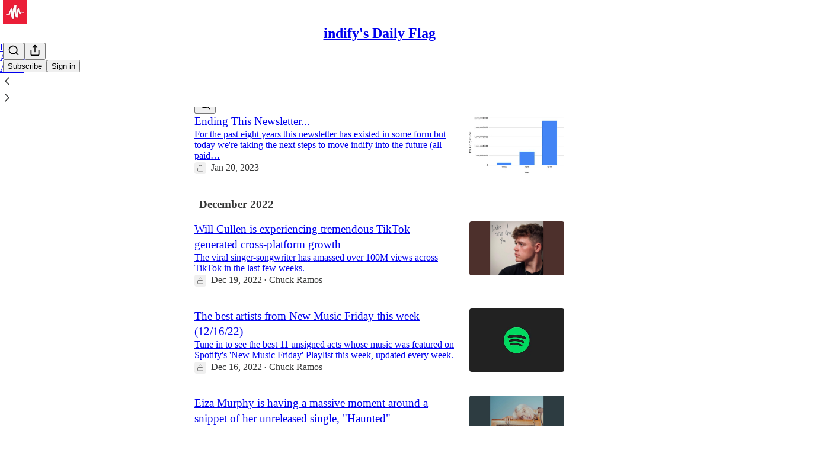

--- FILE ---
content_type: text/css
request_url: https://substackcdn.com/bundle/static/css/7276.25b99e2d.css
body_size: 18215
content:
@layer legacy,tailwind,pencraftReset;@layer pencraft{.pc-root{background-color:var(--color-bg-primary);color:var(--color-fg-primary);margin:0;padding:0}.pc-root.theme-preview-body{background-color:var(--web_bg_color,var(--color-bg-primary))}.pc-root ::selection{background-color:var(--color-text-select)}.pc-root a:focus-visible{box-shadow:var(--focus-ring);transition:var(--animate-hover)}.sr-only{clip:rect(0,0,0,0);white-space:nowrap;border-width:0;width:1px;height:1px;margin:-1px;padding:0;position:absolute;overflow:hidden}.pc-reset{-webkit-text-decoration:unset;-webkit-text-decoration:unset;text-decoration:unset;list-style:none}.pc-border{border:1px solid var(--color-utility-detail)}.pc-color-fg-primary{color:var(--color-fg-primary)}.pc-color-fg-secondary{color:var(--color-fg-secondary)}.pc-color-fg-tertiary{color:var(--color-fg-tertiary)}.pc-backgroundColor-transparent{background-color:var(--background-color-transparent)}.pc-backgroundColor-unset{background-color:var(--background-color-unset)}.pc-backgroundColor-bg-primary{background-color:var(--color-bg-primary)}.pc-backgroundColor-bg-secondary{background-color:var(--color-bg-secondary)}.pc-backgroundColor-bg-tertiary{background-color:var(--color-bg-tertiary)}.pc-backgroundColor-bg-elevated-primary{background-color:var(--color-bg-elevated-primary)}.pc-backgroundColor-bg-elevated-secondary{background-color:var(--color-bg-elevated-secondary)}.pc-backgroundColor-bg-elevated-tertiary{background-color:var(--color-bg-elevated-tertiary)}.pc-borderRadius-xs{border-radius:var(--border-radius-xs)}.pc-borderRadius-sm{border-radius:var(--border-radius-sm)}.pc-borderRadius-md{border-radius:var(--border-radius-md)}.pc-borderRadius-lg{border-radius:var(--border-radius-lg)}.pc-borderRadius-full{border-radius:var(--border-radius-full)}.pc-borderColor-transparent{border-color:#0000}.pc-borderColor-utility-detail{border-color:var(--color-utility-detail)}.pc-borderColor-accent-fg-purple{border-color:var(--color-accent-fg-purple)}.pc-boxShadow-xs{box-shadow:var(--shadow-xs)}.pc-boxShadow-sm{box-shadow:var(--shadow-sm)}.pc-boxShadow-md{box-shadow:var(--shadow-md)}.pc-boxShadow-lg{box-shadow:var(--shadow-lg)}.pc-boxShadow-xl{box-shadow:var(--shadow-xl)}.pc-fontSize-11{font-size:var(--font-size-11)}.pc-fontSize-12{font-size:var(--font-size-12)}.pc-fontSize-13{font-size:var(--font-size-13)}.pc-fontSize-14{font-size:var(--font-size-14)}.pc-fontSize-15{font-size:var(--font-size-15)}.pc-fontSize-16{font-size:var(--font-size-16)}.pc-fontSize-17{font-size:var(--font-size-17)}.pc-fontSize-18{font-size:var(--font-size-18)}.pc-fontSize-19{font-size:var(--font-size-19)}.pc-fontSize-20{font-size:var(--font-size-20)}.pc-fontSize-24{font-size:var(--font-size-24)}.pc-fontSize-30{font-size:var(--font-size-30)}.pc-fontSize-32{font-size:var(--font-size-32)}.pc-fontSize-36{font-size:var(--font-size-36)}.pc-fontSize-44{font-size:var(--font-size-44)}.pc-fontWeight-regular{font-weight:var(--font-weight-regular)}.pc-fontWeight-medium{font-weight:var(--font-weight-medium)}.pc-fontWeight-semibold{font-weight:var(--font-weight-semibold)}.pc-fontWeight-bold{font-weight:var(--font-weight-bold)}.pc-fontWeight-heavy{font-weight:var(--font-weight-heavy)}.pc-display-block{display:block}.pc-display-inline{display:inline}.pc-display-inline-block{display:inline-block}.pc-display-flex{display:flex}.pc-display-inline-flex{display:inline-flex}.pc-display-grid{display:grid}.pc-display-contents{display:contents}.pc-display-none{display:none}.pc-position-relative{position:relative}.pc-position-absolute{position:absolute}.pc-position-fixed{position:fixed}.pc-inset-0{top:0;bottom:0;left:0;right:0}.pc-inset-4{top:4px;bottom:4px;left:4px;right:4px}.pc-inset-8{top:8px;bottom:8px;left:8px;right:8px}.pc-inset-12{top:12px;bottom:12px;left:12px;right:12px}.pc-inset-16{top:16px;bottom:16px;left:16px;right:16px}.pc-inset-20{top:20px;bottom:20px;left:20px;right:20px}.pc-inset-24{top:24px;bottom:24px;left:24px;right:24px}.pc-inset-28{top:28px;bottom:28px;left:28px;right:28px}.pc-inset-32{top:32px;bottom:32px;left:32px;right:32px}.pc-inset-36{top:36px;bottom:36px;left:36px;right:36px}.pc-inset-40{top:40px;bottom:40px;left:40px;right:40px}.pc-inset-44{top:44px;bottom:44px;left:44px;right:44px}.pc-inset-48{top:48px;bottom:48px;left:48px;right:48px}.pc-inset-52{top:52px;bottom:52px;left:52px;right:52px}.pc-inset-56{top:56px;bottom:56px;left:56px;right:56px}.pc-inset-60{top:60px;bottom:60px;left:60px;right:60px}.pc-inset-64{top:64px;bottom:64px;left:64px;right:64px}.pc-inset-68{top:68px;bottom:68px;left:68px;right:68px}.pc-inset-72{top:72px;bottom:72px;left:72px;right:72px}.pc-inset-76{top:76px;bottom:76px;left:76px;right:76px}.pc-inset-80{top:80px;bottom:80px;left:80px;right:80px}.pc-inset-84{top:84px;bottom:84px;left:84px;right:84px}.pc-inset-88{top:88px;bottom:88px;left:88px;right:88px}.pc-inset-92{top:92px;bottom:92px;left:92px;right:92px}.pc-inset-96{top:96px;bottom:96px;left:96px;right:96px}.pc-inset-100{top:100px;bottom:100px;left:100px;right:100px}.pc-inset-104{top:104px;bottom:104px;left:104px;right:104px}.pc-inset-108{top:108px;bottom:108px;left:108px;right:108px}.pc-inset-112{top:112px;bottom:112px;left:112px;right:112px}.pc-inset-116{top:116px;bottom:116px;left:116px;right:116px}.pc-inset-120{top:120px;bottom:120px;left:120px;right:120px}.pc-inset-140{top:140px;bottom:140px;left:140px;right:140px}.pc-inset-160{top:160px;bottom:160px;left:160px;right:160px}.pc-inset-180{top:180px;bottom:180px;left:180px;right:180px}.pc-inset-200{top:200px;bottom:200px;left:200px;right:200px}.pc-inset-220{top:220px;bottom:220px;left:220px;right:220px}.pc-inset-240{top:240px;bottom:240px;left:240px;right:240px}.pc-inset-260{top:260px;bottom:260px;left:260px;right:260px}.pc-inset-280{top:280px;bottom:280px;left:280px;right:280px}.pc-inset-300{top:300px;bottom:300px;left:300px;right:300px}.pc-inset-320{top:320px;bottom:320px;left:320px;right:320px}.pc-inset-340{top:340px;bottom:340px;left:340px;right:340px}.pc-inset-360{top:360px;bottom:360px;left:360px;right:360px}.pc-inset-380{top:380px;bottom:380px;left:380px;right:380px}.pc-inset-400{top:400px;bottom:400px;left:400px;right:400px}.pc-inset-420{top:420px;bottom:420px;left:420px;right:420px}.pc-inset-440{top:440px;bottom:440px;left:440px;right:440px}.pc-inset-460{top:460px;bottom:460px;left:460px;right:460px}.pc-inset-480{top:480px;bottom:480px;left:480px;right:480px}.pc-inset-500{top:500px;bottom:500px;left:500px;right:500px}.pc-inset-520{top:520px;bottom:520px;left:520px;right:520px}.pc-inset-540{top:540px;bottom:540px;left:540px;right:540px}.pc-inset-560{top:560px;bottom:560px;left:560px;right:560px}.pc-inset-580{top:580px;bottom:580px;left:580px;right:580px}.pc-inset-600{top:600px;bottom:600px;left:600px;right:600px}.pc-inset-620{top:620px;bottom:620px;left:620px;right:620px}.pc-inset-640{top:640px;bottom:640px;left:640px;right:640px}.pc-cursor-pointer{cursor:pointer}.pc-cursor-text{cursor:text}.pc-cursor-grab{cursor:grab}.pc-cursor-grabbing{cursor:grabbing}.pc-flexDirection-column{flex-direction:column}.pc-flexDirection-row{flex-direction:row}.pc-flexDirection-row-reverse{flex-direction:row-reverse}.pc-flexDirection-column-reverse{flex-direction:column-reverse}.pc-flexWrap-nowrap{flex-wrap:nowrap}.pc-flexWrap-wrap{flex-wrap:wrap}.pc-flexWrap-wrap-reverse{flex-wrap:wrap-reverse}.pc-flexGrow-1{flex-grow:1}.pc-flexShrink-1{flex-shrink:1}.pc-flexBasis-auto{flex-basis:auto}.pc-flexBasis-0{flex-basis:0}.pc-gridAutoFlow-row{grid-auto-flow:row}.pc-gridAutoFlow-column{grid-auto-flow:column}.pc-gridAutoFlow-dense{grid-auto-flow:dense}.pc-gridAutoFlow-row-dense{grid-auto-flow:row-dense}.pc-gridAutoFlow-column-dense{grid-auto-flow:column-dense}.pc-justifyContent-flex-start{justify-content:flex-start}.pc-justifyContent-space-between{justify-content:space-between}.pc-justifyContent-center{justify-content:center}.pc-justifyContent-flex-end{justify-content:flex-end}.pc-alignItems-flex-start{align-items:flex-start}.pc-alignItems-flex-end{align-items:flex-end}.pc-alignItems-center{align-items:center}.pc-alignItems-stretch{align-items:stretch}.pc-alignItems-baseline{align-items:baseline}.pc-alignSelf-flex-start{align-self:flex-start}.pc-alignSelf-flex-end{align-self:flex-end}.pc-alignSelf-center{align-self:center}.pc-alignSelf-stretch{align-self:stretch}.pc-alignSelf-baseline{align-self:baseline}.pc-gap-0{gap:0}.pc-gap-2{gap:2px}.pc-gap-4{gap:4px}.pc-gap-6{gap:6px}.pc-gap-8{gap:8px}.pc-gap-12{gap:12px}.pc-gap-16{gap:16px}.pc-gap-20{gap:20px}.pc-gap-24{gap:24px}.pc-gap-28{gap:28px}.pc-gap-32{gap:32px}.pc-gap-36{gap:36px}.pc-gap-40{gap:40px}.pc-gap-48{gap:48px}.pc-gap-56{gap:56px}.pc-gap-64{gap:64px}.pc-gap-72{gap:72px}.pc-gap-80{gap:80px}.pc-gap-96{gap:96px}.pc-gap-120{gap:120px}.pc-columnGap-0{column-gap:0}.pc-columnGap-2{column-gap:2px}.pc-columnGap-4{column-gap:4px}.pc-columnGap-6{column-gap:6px}.pc-columnGap-8{column-gap:8px}.pc-columnGap-12{column-gap:12px}.pc-columnGap-16{column-gap:16px}.pc-columnGap-20{column-gap:20px}.pc-columnGap-24{column-gap:24px}.pc-columnGap-28{column-gap:28px}.pc-columnGap-32{column-gap:32px}.pc-columnGap-36{column-gap:36px}.pc-columnGap-40{column-gap:40px}.pc-columnGap-48{column-gap:48px}.pc-columnGap-56{column-gap:56px}.pc-columnGap-64{column-gap:64px}.pc-columnGap-72{column-gap:72px}.pc-columnGap-80{column-gap:80px}.pc-columnGap-96{column-gap:96px}.pc-columnGap-120{column-gap:120px}.pc-rowGap-0{row-gap:0}.pc-rowGap-2{row-gap:2px}.pc-rowGap-4{row-gap:4px}.pc-rowGap-6{row-gap:6px}.pc-rowGap-8{row-gap:8px}.pc-rowGap-12{row-gap:12px}.pc-rowGap-16{row-gap:16px}.pc-rowGap-20{row-gap:20px}.pc-rowGap-24{row-gap:24px}.pc-rowGap-28{row-gap:28px}.pc-rowGap-32{row-gap:32px}.pc-rowGap-36{row-gap:36px}.pc-rowGap-40{row-gap:40px}.pc-rowGap-48{row-gap:48px}.pc-rowGap-56{row-gap:56px}.pc-rowGap-64{row-gap:64px}.pc-rowGap-72{row-gap:72px}.pc-rowGap-80{row-gap:80px}.pc-rowGap-96{row-gap:96px}.pc-rowGap-120{row-gap:120px}.pc-opacity-0{opacity:0}.pc-opacity-10{opacity:.1}.pc-opacity-20{opacity:.2}.pc-opacity-30{opacity:.3}.pc-opacity-40{opacity:.4}.pc-opacity-50{opacity:.5}.pc-opacity-60{opacity:.6}.pc-opacity-70{opacity:.7}.pc-opacity-80{opacity:.8}.pc-opacity-90{opacity:.9}.pc-opacity-100{opacity:1}.pc-margin-0{margin:0}.pc-padding-0{padding:0}.pc-padding-2{padding:2px}.pc-padding-4{padding:4px}.pc-padding-6{padding:6px}.pc-padding-8{padding:8px}.pc-padding-12{padding:12px}.pc-padding-16{padding:16px}.pc-padding-20{padding:20px}.pc-padding-24{padding:24px}.pc-padding-28{padding:28px}.pc-padding-32{padding:32px}.pc-padding-36{padding:36px}.pc-padding-40{padding:40px}.pc-padding-48{padding:48px}.pc-padding-56{padding:56px}.pc-padding-64{padding:64px}.pc-padding-72{padding:72px}.pc-padding-80{padding:80px}.pc-padding-100{padding:100px}.pc-padding-120{padding:120px}.pc-paddingLeft-0{padding-left:0}.pc-paddingLeft-2{padding-left:2px}.pc-paddingLeft-4{padding-left:4px}.pc-paddingLeft-6{padding-left:6px}.pc-paddingLeft-8{padding-left:8px}.pc-paddingLeft-12{padding-left:12px}.pc-paddingLeft-16{padding-left:16px}.pc-paddingLeft-20{padding-left:20px}.pc-paddingLeft-24{padding-left:24px}.pc-paddingLeft-28{padding-left:28px}.pc-paddingLeft-32{padding-left:32px}.pc-paddingLeft-36{padding-left:36px}.pc-paddingLeft-40{padding-left:40px}.pc-paddingLeft-48{padding-left:48px}.pc-paddingLeft-56{padding-left:56px}.pc-paddingLeft-64{padding-left:64px}.pc-paddingLeft-72{padding-left:72px}.pc-paddingLeft-80{padding-left:80px}.pc-paddingLeft-100{padding-left:100px}.pc-paddingLeft-120{padding-left:120px}.pc-paddingTop-0{padding-top:0}.pc-paddingTop-2{padding-top:2px}.pc-paddingTop-4{padding-top:4px}.pc-paddingTop-6{padding-top:6px}.pc-paddingTop-8{padding-top:8px}.pc-paddingTop-12{padding-top:12px}.pc-paddingTop-16{padding-top:16px}.pc-paddingTop-20{padding-top:20px}.pc-paddingTop-24{padding-top:24px}.pc-paddingTop-28{padding-top:28px}.pc-paddingTop-32{padding-top:32px}.pc-paddingTop-36{padding-top:36px}.pc-paddingTop-40{padding-top:40px}.pc-paddingTop-48{padding-top:48px}.pc-paddingTop-56{padding-top:56px}.pc-paddingTop-64{padding-top:64px}.pc-paddingTop-72{padding-top:72px}.pc-paddingTop-80{padding-top:80px}.pc-paddingTop-100{padding-top:100px}.pc-paddingTop-120{padding-top:120px}.pc-paddingRight-0{padding-right:0}.pc-paddingRight-2{padding-right:2px}.pc-paddingRight-4{padding-right:4px}.pc-paddingRight-6{padding-right:6px}.pc-paddingRight-8{padding-right:8px}.pc-paddingRight-12{padding-right:12px}.pc-paddingRight-16{padding-right:16px}.pc-paddingRight-20{padding-right:20px}.pc-paddingRight-24{padding-right:24px}.pc-paddingRight-28{padding-right:28px}.pc-paddingRight-32{padding-right:32px}.pc-paddingRight-36{padding-right:36px}.pc-paddingRight-40{padding-right:40px}.pc-paddingRight-48{padding-right:48px}.pc-paddingRight-56{padding-right:56px}.pc-paddingRight-64{padding-right:64px}.pc-paddingRight-72{padding-right:72px}.pc-paddingRight-80{padding-right:80px}.pc-paddingRight-100{padding-right:100px}.pc-paddingRight-120{padding-right:120px}.pc-paddingBottom-0{padding-bottom:0}.pc-paddingBottom-2{padding-bottom:2px}.pc-paddingBottom-4{padding-bottom:4px}.pc-paddingBottom-6{padding-bottom:6px}.pc-paddingBottom-8{padding-bottom:8px}.pc-paddingBottom-12{padding-bottom:12px}.pc-paddingBottom-16{padding-bottom:16px}.pc-paddingBottom-20{padding-bottom:20px}.pc-paddingBottom-24{padding-bottom:24px}.pc-paddingBottom-28{padding-bottom:28px}.pc-paddingBottom-32{padding-bottom:32px}.pc-paddingBottom-36{padding-bottom:36px}.pc-paddingBottom-40{padding-bottom:40px}.pc-paddingBottom-48{padding-bottom:48px}.pc-paddingBottom-56{padding-bottom:56px}.pc-paddingBottom-64{padding-bottom:64px}.pc-paddingBottom-72{padding-bottom:72px}.pc-paddingBottom-80{padding-bottom:80px}.pc-paddingBottom-100{padding-bottom:100px}.pc-paddingBottom-120{padding-bottom:120px}.pc-top-0{top:0}.pc-top-100{top:100%}.pc-width-0{width:0}.pc-width-4{width:4px}.pc-width-8{width:8px}.pc-width-12{width:12px}.pc-width-16{width:16px}.pc-width-20{width:20px}.pc-width-24{width:24px}.pc-width-28{width:28px}.pc-width-32{width:32px}.pc-width-36{width:36px}.pc-width-40{width:40px}.pc-width-44{width:44px}.pc-width-48{width:48px}.pc-width-52{width:52px}.pc-width-56{width:56px}.pc-width-60{width:60px}.pc-width-64{width:64px}.pc-width-68{width:68px}.pc-width-72{width:72px}.pc-width-76{width:76px}.pc-width-80{width:80px}.pc-width-84{width:84px}.pc-width-88{width:88px}.pc-width-92{width:92px}.pc-width-96{width:96px}.pc-width-100{width:100px}.pc-width-104{width:104px}.pc-width-108{width:108px}.pc-width-112{width:112px}.pc-width-116{width:116px}.pc-width-120{width:120px}.pc-width-140{width:140px}.pc-width-160{width:160px}.pc-width-180{width:180px}.pc-width-200{width:200px}.pc-width-220{width:220px}.pc-width-240{width:240px}.pc-width-260{width:260px}.pc-width-280{width:280px}.pc-width-300{width:300px}.pc-width-320{width:320px}.pc-width-340{width:340px}.pc-width-360{width:360px}.pc-width-380{width:380px}.pc-width-400{width:400px}.pc-width-420{width:420px}.pc-width-440{width:440px}.pc-width-460{width:460px}.pc-width-480{width:480px}.pc-width-500{width:500px}.pc-width-520{width:520px}.pc-width-540{width:540px}.pc-width-560{width:560px}.pc-width-580{width:580px}.pc-width-600{width:600px}.pc-width-620{width:620px}.pc-width-640{width:640px}.pc-height-0{height:0}.pc-height-4{height:4px}.pc-height-8{height:8px}.pc-height-12{height:12px}.pc-height-16{height:16px}.pc-height-20{height:20px}.pc-height-24{height:24px}.pc-height-28{height:28px}.pc-height-32{height:32px}.pc-height-36{height:36px}.pc-height-40{height:40px}.pc-height-44{height:44px}.pc-height-48{height:48px}.pc-height-52{height:52px}.pc-height-56{height:56px}.pc-height-60{height:60px}.pc-height-64{height:64px}.pc-height-68{height:68px}.pc-height-72{height:72px}.pc-height-76{height:76px}.pc-height-80{height:80px}.pc-height-84{height:84px}.pc-height-88{height:88px}.pc-height-92{height:92px}.pc-height-96{height:96px}.pc-height-100{height:100px}.pc-height-104{height:104px}.pc-height-108{height:108px}.pc-height-112{height:112px}.pc-height-116{height:116px}.pc-height-120{height:120px}.pc-height-140{height:140px}.pc-height-160{height:160px}.pc-height-180{height:180px}.pc-height-200{height:200px}.pc-height-220{height:220px}.pc-height-240{height:240px}.pc-height-260{height:260px}.pc-height-280{height:280px}.pc-height-300{height:300px}.pc-height-320{height:320px}.pc-height-340{height:340px}.pc-height-360{height:360px}.pc-height-380{height:380px}.pc-height-400{height:400px}.pc-height-420{height:420px}.pc-height-440{height:440px}.pc-height-460{height:460px}.pc-height-480{height:480px}.pc-height-500{height:500px}.pc-height-520{height:520px}.pc-height-540{height:540px}.pc-height-560{height:560px}.pc-height-580{height:580px}.pc-height-600{height:600px}.pc-height-620{height:620px}.pc-height-640{height:640px}.pc-maxWidth-0{max-width:0}.pc-maxWidth-4{max-width:4px}.pc-maxWidth-8{max-width:8px}.pc-maxWidth-12{max-width:12px}.pc-maxWidth-16{max-width:16px}.pc-maxWidth-20{max-width:20px}.pc-maxWidth-24{max-width:24px}.pc-maxWidth-28{max-width:28px}.pc-maxWidth-32{max-width:32px}.pc-maxWidth-36{max-width:36px}.pc-maxWidth-40{max-width:40px}.pc-maxWidth-44{max-width:44px}.pc-maxWidth-48{max-width:48px}.pc-maxWidth-52{max-width:52px}.pc-maxWidth-56{max-width:56px}.pc-maxWidth-60{max-width:60px}.pc-maxWidth-64{max-width:64px}.pc-maxWidth-68{max-width:68px}.pc-maxWidth-72{max-width:72px}.pc-maxWidth-76{max-width:76px}.pc-maxWidth-80{max-width:80px}.pc-maxWidth-84{max-width:84px}.pc-maxWidth-88{max-width:88px}.pc-maxWidth-92{max-width:92px}.pc-maxWidth-96{max-width:96px}.pc-maxWidth-100{max-width:100px}.pc-maxWidth-104{max-width:104px}.pc-maxWidth-108{max-width:108px}.pc-maxWidth-112{max-width:112px}.pc-maxWidth-116{max-width:116px}.pc-maxWidth-120{max-width:120px}.pc-maxWidth-140{max-width:140px}.pc-maxWidth-160{max-width:160px}.pc-maxWidth-180{max-width:180px}.pc-maxWidth-200{max-width:200px}.pc-maxWidth-220{max-width:220px}.pc-maxWidth-240{max-width:240px}.pc-maxWidth-260{max-width:260px}.pc-maxWidth-280{max-width:280px}.pc-maxWidth-300{max-width:300px}.pc-maxWidth-320{max-width:320px}.pc-maxWidth-340{max-width:340px}.pc-maxWidth-360{max-width:360px}.pc-maxWidth-380{max-width:380px}.pc-maxWidth-400{max-width:400px}.pc-maxWidth-420{max-width:420px}.pc-maxWidth-440{max-width:440px}.pc-maxWidth-460{max-width:460px}.pc-maxWidth-480{max-width:480px}.pc-maxWidth-500{max-width:500px}.pc-maxWidth-520{max-width:520px}.pc-maxWidth-540{max-width:540px}.pc-maxWidth-560{max-width:560px}.pc-maxWidth-580{max-width:580px}.pc-maxWidth-600{max-width:600px}.pc-maxWidth-620{max-width:620px}.pc-maxWidth-640{max-width:640px}.pc-maxHeight-0{max-height:0}.pc-maxHeight-4{max-height:4px}.pc-maxHeight-8{max-height:8px}.pc-maxHeight-12{max-height:12px}.pc-maxHeight-16{max-height:16px}.pc-maxHeight-20{max-height:20px}.pc-maxHeight-24{max-height:24px}.pc-maxHeight-28{max-height:28px}.pc-maxHeight-32{max-height:32px}.pc-maxHeight-36{max-height:36px}.pc-maxHeight-40{max-height:40px}.pc-maxHeight-44{max-height:44px}.pc-maxHeight-48{max-height:48px}.pc-maxHeight-52{max-height:52px}.pc-maxHeight-56{max-height:56px}.pc-maxHeight-60{max-height:60px}.pc-maxHeight-64{max-height:64px}.pc-maxHeight-68{max-height:68px}.pc-maxHeight-72{max-height:72px}.pc-maxHeight-76{max-height:76px}.pc-maxHeight-80{max-height:80px}.pc-maxHeight-84{max-height:84px}.pc-maxHeight-88{max-height:88px}.pc-maxHeight-92{max-height:92px}.pc-maxHeight-96{max-height:96px}.pc-maxHeight-100{max-height:100px}.pc-maxHeight-104{max-height:104px}.pc-maxHeight-108{max-height:108px}.pc-maxHeight-112{max-height:112px}.pc-maxHeight-116{max-height:116px}.pc-maxHeight-120{max-height:120px}.pc-maxHeight-140{max-height:140px}.pc-maxHeight-160{max-height:160px}.pc-maxHeight-180{max-height:180px}.pc-maxHeight-200{max-height:200px}.pc-maxHeight-220{max-height:220px}.pc-maxHeight-240{max-height:240px}.pc-maxHeight-260{max-height:260px}.pc-maxHeight-280{max-height:280px}.pc-maxHeight-300{max-height:300px}.pc-maxHeight-320{max-height:320px}.pc-maxHeight-340{max-height:340px}.pc-maxHeight-360{max-height:360px}.pc-maxHeight-380{max-height:380px}.pc-maxHeight-400{max-height:400px}.pc-maxHeight-420{max-height:420px}.pc-maxHeight-440{max-height:440px}.pc-maxHeight-460{max-height:460px}.pc-maxHeight-480{max-height:480px}.pc-maxHeight-500{max-height:500px}.pc-maxHeight-520{max-height:520px}.pc-maxHeight-540{max-height:540px}.pc-maxHeight-560{max-height:560px}.pc-maxHeight-580{max-height:580px}.pc-maxHeight-600{max-height:600px}.pc-maxHeight-620{max-height:620px}.pc-maxHeight-640{max-height:640px}.pc-minWidth-0{min-width:0}.pc-minWidth-4{min-width:4px}.pc-minWidth-8{min-width:8px}.pc-minWidth-12{min-width:12px}.pc-minWidth-16{min-width:16px}.pc-minWidth-20{min-width:20px}.pc-minWidth-24{min-width:24px}.pc-minWidth-28{min-width:28px}.pc-minWidth-32{min-width:32px}.pc-minWidth-36{min-width:36px}.pc-minWidth-40{min-width:40px}.pc-minWidth-44{min-width:44px}.pc-minWidth-48{min-width:48px}.pc-minWidth-52{min-width:52px}.pc-minWidth-56{min-width:56px}.pc-minWidth-60{min-width:60px}.pc-minWidth-64{min-width:64px}.pc-minWidth-68{min-width:68px}.pc-minWidth-72{min-width:72px}.pc-minWidth-76{min-width:76px}.pc-minWidth-80{min-width:80px}.pc-minWidth-84{min-width:84px}.pc-minWidth-88{min-width:88px}.pc-minWidth-92{min-width:92px}.pc-minWidth-96{min-width:96px}.pc-minWidth-100{min-width:100px}.pc-minWidth-104{min-width:104px}.pc-minWidth-108{min-width:108px}.pc-minWidth-112{min-width:112px}.pc-minWidth-116{min-width:116px}.pc-minWidth-120{min-width:120px}.pc-minWidth-140{min-width:140px}.pc-minWidth-160{min-width:160px}.pc-minWidth-180{min-width:180px}.pc-minWidth-200{min-width:200px}.pc-minWidth-220{min-width:220px}.pc-minWidth-240{min-width:240px}.pc-minWidth-260{min-width:260px}.pc-minWidth-280{min-width:280px}.pc-minWidth-300{min-width:300px}.pc-minWidth-320{min-width:320px}.pc-minWidth-340{min-width:340px}.pc-minWidth-360{min-width:360px}.pc-minWidth-380{min-width:380px}.pc-minWidth-400{min-width:400px}.pc-minWidth-420{min-width:420px}.pc-minWidth-440{min-width:440px}.pc-minWidth-460{min-width:460px}.pc-minWidth-480{min-width:480px}.pc-minWidth-500{min-width:500px}.pc-minWidth-520{min-width:520px}.pc-minWidth-540{min-width:540px}.pc-minWidth-560{min-width:560px}.pc-minWidth-580{min-width:580px}.pc-minWidth-600{min-width:600px}.pc-minWidth-620{min-width:620px}.pc-minWidth-640{min-width:640px}.pc-minHeight-0{min-height:0}.pc-minHeight-4{min-height:4px}.pc-minHeight-8{min-height:8px}.pc-minHeight-12{min-height:12px}.pc-minHeight-16{min-height:16px}.pc-minHeight-20{min-height:20px}.pc-minHeight-24{min-height:24px}.pc-minHeight-28{min-height:28px}.pc-minHeight-32{min-height:32px}.pc-minHeight-36{min-height:36px}.pc-minHeight-40{min-height:40px}.pc-minHeight-44{min-height:44px}.pc-minHeight-48{min-height:48px}.pc-minHeight-52{min-height:52px}.pc-minHeight-56{min-height:56px}.pc-minHeight-60{min-height:60px}.pc-minHeight-64{min-height:64px}.pc-minHeight-68{min-height:68px}.pc-minHeight-72{min-height:72px}.pc-minHeight-76{min-height:76px}.pc-minHeight-80{min-height:80px}.pc-minHeight-84{min-height:84px}.pc-minHeight-88{min-height:88px}.pc-minHeight-92{min-height:92px}.pc-minHeight-96{min-height:96px}.pc-minHeight-100{min-height:100px}.pc-minHeight-104{min-height:104px}.pc-minHeight-108{min-height:108px}.pc-minHeight-112{min-height:112px}.pc-minHeight-116{min-height:116px}.pc-minHeight-120{min-height:120px}.pc-minHeight-140{min-height:140px}.pc-minHeight-160{min-height:160px}.pc-minHeight-180{min-height:180px}.pc-minHeight-200{min-height:200px}.pc-minHeight-220{min-height:220px}.pc-minHeight-240{min-height:240px}.pc-minHeight-260{min-height:260px}.pc-minHeight-280{min-height:280px}.pc-minHeight-300{min-height:300px}.pc-minHeight-320{min-height:320px}.pc-minHeight-340{min-height:340px}.pc-minHeight-360{min-height:360px}.pc-minHeight-380{min-height:380px}.pc-minHeight-400{min-height:400px}.pc-minHeight-420{min-height:420px}.pc-minHeight-440{min-height:440px}.pc-minHeight-460{min-height:460px}.pc-minHeight-480{min-height:480px}.pc-minHeight-500{min-height:500px}.pc-minHeight-520{min-height:520px}.pc-minHeight-540{min-height:540px}.pc-minHeight-560{min-height:560px}.pc-minHeight-580{min-height:580px}.pc-minHeight-600{min-height:600px}.pc-minHeight-620{min-height:620px}.pc-minHeight-640{min-height:640px}.pc-pointerEvents-none{pointer-events:none}.pc-pointerEvents-auto{pointer-events:auto}.pc-userSelect-none{-webkit-user-select:none;user-select:none}.pc-borderWidth-1{border-width:1px}.pc-borderWidth-2{border-width:2px}.pc-borderWidth-3{border-width:3px}.pc-zIndex--1{z-index:-1}.pc-zIndex-0{z-index:0}.pc-zIndex-1{z-index:1}@media screen and (max-width:650px){.pc-mobile-display-block{display:block}.pc-mobile-display-inline{display:inline}.pc-mobile-display-inline-block{display:inline-block}.pc-mobile-display-flex{display:flex}.pc-mobile-display-inline-flex{display:inline-flex}.pc-mobile-display-grid{display:grid}.pc-mobile-display-contents{display:contents}.pc-mobile-display-none{display:none}.pc-mobile-position-relative{position:relative}.pc-mobile-position-absolute{position:absolute}.pc-mobile-position-fixed{position:fixed}.pc-mobile-inset-0{top:0;bottom:0;left:0;right:0}.pc-mobile-inset-4{top:4px;bottom:4px;left:4px;right:4px}.pc-mobile-inset-8{top:8px;bottom:8px;left:8px;right:8px}.pc-mobile-inset-12{top:12px;bottom:12px;left:12px;right:12px}.pc-mobile-inset-16{top:16px;bottom:16px;left:16px;right:16px}.pc-mobile-inset-20{top:20px;bottom:20px;left:20px;right:20px}.pc-mobile-inset-24{top:24px;bottom:24px;left:24px;right:24px}.pc-mobile-inset-28{top:28px;bottom:28px;left:28px;right:28px}.pc-mobile-inset-32{top:32px;bottom:32px;left:32px;right:32px}.pc-mobile-inset-36{top:36px;bottom:36px;left:36px;right:36px}.pc-mobile-inset-40{top:40px;bottom:40px;left:40px;right:40px}.pc-mobile-inset-44{top:44px;bottom:44px;left:44px;right:44px}.pc-mobile-inset-48{top:48px;bottom:48px;left:48px;right:48px}.pc-mobile-inset-52{top:52px;bottom:52px;left:52px;right:52px}.pc-mobile-inset-56{top:56px;bottom:56px;left:56px;right:56px}.pc-mobile-inset-60{top:60px;bottom:60px;left:60px;right:60px}.pc-mobile-inset-64{top:64px;bottom:64px;left:64px;right:64px}.pc-mobile-inset-68{top:68px;bottom:68px;left:68px;right:68px}.pc-mobile-inset-72{top:72px;bottom:72px;left:72px;right:72px}.pc-mobile-inset-76{top:76px;bottom:76px;left:76px;right:76px}.pc-mobile-inset-80{top:80px;bottom:80px;left:80px;right:80px}.pc-mobile-inset-84{top:84px;bottom:84px;left:84px;right:84px}.pc-mobile-inset-88{top:88px;bottom:88px;left:88px;right:88px}.pc-mobile-inset-92{top:92px;bottom:92px;left:92px;right:92px}.pc-mobile-inset-96{top:96px;bottom:96px;left:96px;right:96px}.pc-mobile-inset-100{top:100px;bottom:100px;left:100px;right:100px}.pc-mobile-inset-104{top:104px;bottom:104px;left:104px;right:104px}.pc-mobile-inset-108{top:108px;bottom:108px;left:108px;right:108px}.pc-mobile-inset-112{top:112px;bottom:112px;left:112px;right:112px}.pc-mobile-inset-116{top:116px;bottom:116px;left:116px;right:116px}.pc-mobile-inset-120{top:120px;bottom:120px;left:120px;right:120px}.pc-mobile-inset-140{top:140px;bottom:140px;left:140px;right:140px}.pc-mobile-inset-160{top:160px;bottom:160px;left:160px;right:160px}.pc-mobile-inset-180{top:180px;bottom:180px;left:180px;right:180px}.pc-mobile-inset-200{top:200px;bottom:200px;left:200px;right:200px}.pc-mobile-inset-220{top:220px;bottom:220px;left:220px;right:220px}.pc-mobile-inset-240{top:240px;bottom:240px;left:240px;right:240px}.pc-mobile-inset-260{top:260px;bottom:260px;left:260px;right:260px}.pc-mobile-inset-280{top:280px;bottom:280px;left:280px;right:280px}.pc-mobile-inset-300{top:300px;bottom:300px;left:300px;right:300px}.pc-mobile-inset-320{top:320px;bottom:320px;left:320px;right:320px}.pc-mobile-inset-340{top:340px;bottom:340px;left:340px;right:340px}.pc-mobile-inset-360{top:360px;bottom:360px;left:360px;right:360px}.pc-mobile-inset-380{top:380px;bottom:380px;left:380px;right:380px}.pc-mobile-inset-400{top:400px;bottom:400px;left:400px;right:400px}.pc-mobile-inset-420{top:420px;bottom:420px;left:420px;right:420px}.pc-mobile-inset-440{top:440px;bottom:440px;left:440px;right:440px}.pc-mobile-inset-460{top:460px;bottom:460px;left:460px;right:460px}.pc-mobile-inset-480{top:480px;bottom:480px;left:480px;right:480px}.pc-mobile-inset-500{top:500px;bottom:500px;left:500px;right:500px}.pc-mobile-inset-520{top:520px;bottom:520px;left:520px;right:520px}.pc-mobile-inset-540{top:540px;bottom:540px;left:540px;right:540px}.pc-mobile-inset-560{top:560px;bottom:560px;left:560px;right:560px}.pc-mobile-inset-580{top:580px;bottom:580px;left:580px;right:580px}.pc-mobile-inset-600{top:600px;bottom:600px;left:600px;right:600px}.pc-mobile-inset-620{top:620px;bottom:620px;left:620px;right:620px}.pc-mobile-inset-640{top:640px;bottom:640px;left:640px;right:640px}.pc-mobile-cursor-pointer{cursor:pointer}.pc-mobile-cursor-text{cursor:text}.pc-mobile-cursor-grab{cursor:grab}.pc-mobile-cursor-grabbing{cursor:grabbing}.pc-mobile-flexDirection-column{flex-direction:column}.pc-mobile-flexDirection-row{flex-direction:row}.pc-mobile-flexDirection-row-reverse{flex-direction:row-reverse}.pc-mobile-flexDirection-column-reverse{flex-direction:column-reverse}.pc-mobile-flexWrap-nowrap{flex-wrap:nowrap}.pc-mobile-flexWrap-wrap{flex-wrap:wrap}.pc-mobile-flexWrap-wrap-reverse{flex-wrap:wrap-reverse}.pc-mobile-flexGrow-1{flex-grow:1}.pc-mobile-flexShrink-1{flex-shrink:1}.pc-mobile-flexBasis-auto{flex-basis:auto}.pc-mobile-flexBasis-0{flex-basis:0}.pc-mobile-gridAutoFlow-row{grid-auto-flow:row}.pc-mobile-gridAutoFlow-column{grid-auto-flow:column}.pc-mobile-gridAutoFlow-dense{grid-auto-flow:dense}.pc-mobile-gridAutoFlow-row-dense{grid-auto-flow:row-dense}.pc-mobile-gridAutoFlow-column-dense{grid-auto-flow:column-dense}.pc-mobile-justifyContent-flex-start{justify-content:flex-start}.pc-mobile-justifyContent-space-between{justify-content:space-between}.pc-mobile-justifyContent-center{justify-content:center}.pc-mobile-justifyContent-flex-end{justify-content:flex-end}.pc-mobile-alignItems-flex-start{align-items:flex-start}.pc-mobile-alignItems-flex-end{align-items:flex-end}.pc-mobile-alignItems-center{align-items:center}.pc-mobile-alignItems-stretch{align-items:stretch}.pc-mobile-alignItems-baseline{align-items:baseline}.pc-mobile-alignSelf-flex-start{align-self:flex-start}.pc-mobile-alignSelf-flex-end{align-self:flex-end}.pc-mobile-alignSelf-center{align-self:center}.pc-mobile-alignSelf-stretch{align-self:stretch}.pc-mobile-alignSelf-baseline{align-self:baseline}.pc-mobile-gap-0{gap:0}.pc-mobile-gap-2{gap:2px}.pc-mobile-gap-4{gap:4px}.pc-mobile-gap-6{gap:6px}.pc-mobile-gap-8{gap:8px}.pc-mobile-gap-12{gap:12px}.pc-mobile-gap-16{gap:16px}.pc-mobile-gap-20{gap:20px}.pc-mobile-gap-24{gap:24px}.pc-mobile-gap-28{gap:28px}.pc-mobile-gap-32{gap:32px}.pc-mobile-gap-36{gap:36px}.pc-mobile-gap-40{gap:40px}.pc-mobile-gap-48{gap:48px}.pc-mobile-gap-56{gap:56px}.pc-mobile-gap-64{gap:64px}.pc-mobile-gap-72{gap:72px}.pc-mobile-gap-80{gap:80px}.pc-mobile-gap-96{gap:96px}.pc-mobile-gap-120{gap:120px}.pc-mobile-columnGap-0{column-gap:0}.pc-mobile-columnGap-2{column-gap:2px}.pc-mobile-columnGap-4{column-gap:4px}.pc-mobile-columnGap-6{column-gap:6px}.pc-mobile-columnGap-8{column-gap:8px}.pc-mobile-columnGap-12{column-gap:12px}.pc-mobile-columnGap-16{column-gap:16px}.pc-mobile-columnGap-20{column-gap:20px}.pc-mobile-columnGap-24{column-gap:24px}.pc-mobile-columnGap-28{column-gap:28px}.pc-mobile-columnGap-32{column-gap:32px}.pc-mobile-columnGap-36{column-gap:36px}.pc-mobile-columnGap-40{column-gap:40px}.pc-mobile-columnGap-48{column-gap:48px}.pc-mobile-columnGap-56{column-gap:56px}.pc-mobile-columnGap-64{column-gap:64px}.pc-mobile-columnGap-72{column-gap:72px}.pc-mobile-columnGap-80{column-gap:80px}.pc-mobile-columnGap-96{column-gap:96px}.pc-mobile-columnGap-120{column-gap:120px}.pc-mobile-rowGap-0{row-gap:0}.pc-mobile-rowGap-2{row-gap:2px}.pc-mobile-rowGap-4{row-gap:4px}.pc-mobile-rowGap-6{row-gap:6px}.pc-mobile-rowGap-8{row-gap:8px}.pc-mobile-rowGap-12{row-gap:12px}.pc-mobile-rowGap-16{row-gap:16px}.pc-mobile-rowGap-20{row-gap:20px}.pc-mobile-rowGap-24{row-gap:24px}.pc-mobile-rowGap-28{row-gap:28px}.pc-mobile-rowGap-32{row-gap:32px}.pc-mobile-rowGap-36{row-gap:36px}.pc-mobile-rowGap-40{row-gap:40px}.pc-mobile-rowGap-48{row-gap:48px}.pc-mobile-rowGap-56{row-gap:56px}.pc-mobile-rowGap-64{row-gap:64px}.pc-mobile-rowGap-72{row-gap:72px}.pc-mobile-rowGap-80{row-gap:80px}.pc-mobile-rowGap-96{row-gap:96px}.pc-mobile-rowGap-120{row-gap:120px}.pc-mobile-opacity-0{opacity:0}.pc-mobile-opacity-10{opacity:.1}.pc-mobile-opacity-20{opacity:.2}.pc-mobile-opacity-30{opacity:.3}.pc-mobile-opacity-40{opacity:.4}.pc-mobile-opacity-50{opacity:.5}.pc-mobile-opacity-60{opacity:.6}.pc-mobile-opacity-70{opacity:.7}.pc-mobile-opacity-80{opacity:.8}.pc-mobile-opacity-90{opacity:.9}.pc-mobile-opacity-100{opacity:1}.pc-mobile-margin-0{margin:0}.pc-mobile-padding-0{padding:0}.pc-mobile-padding-2{padding:2px}.pc-mobile-padding-4{padding:4px}.pc-mobile-padding-6{padding:6px}.pc-mobile-padding-8{padding:8px}.pc-mobile-padding-12{padding:12px}.pc-mobile-padding-16{padding:16px}.pc-mobile-padding-20{padding:20px}.pc-mobile-padding-24{padding:24px}.pc-mobile-padding-28{padding:28px}.pc-mobile-padding-32{padding:32px}.pc-mobile-padding-36{padding:36px}.pc-mobile-padding-40{padding:40px}.pc-mobile-padding-48{padding:48px}.pc-mobile-padding-56{padding:56px}.pc-mobile-padding-64{padding:64px}.pc-mobile-padding-72{padding:72px}.pc-mobile-padding-80{padding:80px}.pc-mobile-padding-100{padding:100px}.pc-mobile-padding-120{padding:120px}.pc-mobile-paddingLeft-0{padding-left:0}.pc-mobile-paddingLeft-2{padding-left:2px}.pc-mobile-paddingLeft-4{padding-left:4px}.pc-mobile-paddingLeft-6{padding-left:6px}.pc-mobile-paddingLeft-8{padding-left:8px}.pc-mobile-paddingLeft-12{padding-left:12px}.pc-mobile-paddingLeft-16{padding-left:16px}.pc-mobile-paddingLeft-20{padding-left:20px}.pc-mobile-paddingLeft-24{padding-left:24px}.pc-mobile-paddingLeft-28{padding-left:28px}.pc-mobile-paddingLeft-32{padding-left:32px}.pc-mobile-paddingLeft-36{padding-left:36px}.pc-mobile-paddingLeft-40{padding-left:40px}.pc-mobile-paddingLeft-48{padding-left:48px}.pc-mobile-paddingLeft-56{padding-left:56px}.pc-mobile-paddingLeft-64{padding-left:64px}.pc-mobile-paddingLeft-72{padding-left:72px}.pc-mobile-paddingLeft-80{padding-left:80px}.pc-mobile-paddingLeft-100{padding-left:100px}.pc-mobile-paddingLeft-120{padding-left:120px}.pc-mobile-paddingTop-0{padding-top:0}.pc-mobile-paddingTop-2{padding-top:2px}.pc-mobile-paddingTop-4{padding-top:4px}.pc-mobile-paddingTop-6{padding-top:6px}.pc-mobile-paddingTop-8{padding-top:8px}.pc-mobile-paddingTop-12{padding-top:12px}.pc-mobile-paddingTop-16{padding-top:16px}.pc-mobile-paddingTop-20{padding-top:20px}.pc-mobile-paddingTop-24{padding-top:24px}.pc-mobile-paddingTop-28{padding-top:28px}.pc-mobile-paddingTop-32{padding-top:32px}.pc-mobile-paddingTop-36{padding-top:36px}.pc-mobile-paddingTop-40{padding-top:40px}.pc-mobile-paddingTop-48{padding-top:48px}.pc-mobile-paddingTop-56{padding-top:56px}.pc-mobile-paddingTop-64{padding-top:64px}.pc-mobile-paddingTop-72{padding-top:72px}.pc-mobile-paddingTop-80{padding-top:80px}.pc-mobile-paddingTop-100{padding-top:100px}.pc-mobile-paddingTop-120{padding-top:120px}.pc-mobile-paddingRight-0{padding-right:0}.pc-mobile-paddingRight-2{padding-right:2px}.pc-mobile-paddingRight-4{padding-right:4px}.pc-mobile-paddingRight-6{padding-right:6px}.pc-mobile-paddingRight-8{padding-right:8px}.pc-mobile-paddingRight-12{padding-right:12px}.pc-mobile-paddingRight-16{padding-right:16px}.pc-mobile-paddingRight-20{padding-right:20px}.pc-mobile-paddingRight-24{padding-right:24px}.pc-mobile-paddingRight-28{padding-right:28px}.pc-mobile-paddingRight-32{padding-right:32px}.pc-mobile-paddingRight-36{padding-right:36px}.pc-mobile-paddingRight-40{padding-right:40px}.pc-mobile-paddingRight-48{padding-right:48px}.pc-mobile-paddingRight-56{padding-right:56px}.pc-mobile-paddingRight-64{padding-right:64px}.pc-mobile-paddingRight-72{padding-right:72px}.pc-mobile-paddingRight-80{padding-right:80px}.pc-mobile-paddingRight-100{padding-right:100px}.pc-mobile-paddingRight-120{padding-right:120px}.pc-mobile-paddingBottom-0{padding-bottom:0}.pc-mobile-paddingBottom-2{padding-bottom:2px}.pc-mobile-paddingBottom-4{padding-bottom:4px}.pc-mobile-paddingBottom-6{padding-bottom:6px}.pc-mobile-paddingBottom-8{padding-bottom:8px}.pc-mobile-paddingBottom-12{padding-bottom:12px}.pc-mobile-paddingBottom-16{padding-bottom:16px}.pc-mobile-paddingBottom-20{padding-bottom:20px}.pc-mobile-paddingBottom-24{padding-bottom:24px}.pc-mobile-paddingBottom-28{padding-bottom:28px}.pc-mobile-paddingBottom-32{padding-bottom:32px}.pc-mobile-paddingBottom-36{padding-bottom:36px}.pc-mobile-paddingBottom-40{padding-bottom:40px}.pc-mobile-paddingBottom-48{padding-bottom:48px}.pc-mobile-paddingBottom-56{padding-bottom:56px}.pc-mobile-paddingBottom-64{padding-bottom:64px}.pc-mobile-paddingBottom-72{padding-bottom:72px}.pc-mobile-paddingBottom-80{padding-bottom:80px}.pc-mobile-paddingBottom-100{padding-bottom:100px}.pc-mobile-paddingBottom-120{padding-bottom:120px}.pc-mobile-top-0{top:0}.pc-mobile-top-100{top:100%}.pc-mobile-width-0{width:0}.pc-mobile-width-4{width:4px}.pc-mobile-width-8{width:8px}.pc-mobile-width-12{width:12px}.pc-mobile-width-16{width:16px}.pc-mobile-width-20{width:20px}.pc-mobile-width-24{width:24px}.pc-mobile-width-28{width:28px}.pc-mobile-width-32{width:32px}.pc-mobile-width-36{width:36px}.pc-mobile-width-40{width:40px}.pc-mobile-width-44{width:44px}.pc-mobile-width-48{width:48px}.pc-mobile-width-52{width:52px}.pc-mobile-width-56{width:56px}.pc-mobile-width-60{width:60px}.pc-mobile-width-64{width:64px}.pc-mobile-width-68{width:68px}.pc-mobile-width-72{width:72px}.pc-mobile-width-76{width:76px}.pc-mobile-width-80{width:80px}.pc-mobile-width-84{width:84px}.pc-mobile-width-88{width:88px}.pc-mobile-width-92{width:92px}.pc-mobile-width-96{width:96px}.pc-mobile-width-100{width:100px}.pc-mobile-width-104{width:104px}.pc-mobile-width-108{width:108px}.pc-mobile-width-112{width:112px}.pc-mobile-width-116{width:116px}.pc-mobile-width-120{width:120px}.pc-mobile-width-140{width:140px}.pc-mobile-width-160{width:160px}.pc-mobile-width-180{width:180px}.pc-mobile-width-200{width:200px}.pc-mobile-width-220{width:220px}.pc-mobile-width-240{width:240px}.pc-mobile-width-260{width:260px}.pc-mobile-width-280{width:280px}.pc-mobile-width-300{width:300px}.pc-mobile-width-320{width:320px}.pc-mobile-width-340{width:340px}.pc-mobile-width-360{width:360px}.pc-mobile-width-380{width:380px}.pc-mobile-width-400{width:400px}.pc-mobile-width-420{width:420px}.pc-mobile-width-440{width:440px}.pc-mobile-width-460{width:460px}.pc-mobile-width-480{width:480px}.pc-mobile-width-500{width:500px}.pc-mobile-width-520{width:520px}.pc-mobile-width-540{width:540px}.pc-mobile-width-560{width:560px}.pc-mobile-width-580{width:580px}.pc-mobile-width-600{width:600px}.pc-mobile-width-620{width:620px}.pc-mobile-width-640{width:640px}.pc-mobile-height-0{height:0}.pc-mobile-height-4{height:4px}.pc-mobile-height-8{height:8px}.pc-mobile-height-12{height:12px}.pc-mobile-height-16{height:16px}.pc-mobile-height-20{height:20px}.pc-mobile-height-24{height:24px}.pc-mobile-height-28{height:28px}.pc-mobile-height-32{height:32px}.pc-mobile-height-36{height:36px}.pc-mobile-height-40{height:40px}.pc-mobile-height-44{height:44px}.pc-mobile-height-48{height:48px}.pc-mobile-height-52{height:52px}.pc-mobile-height-56{height:56px}.pc-mobile-height-60{height:60px}.pc-mobile-height-64{height:64px}.pc-mobile-height-68{height:68px}.pc-mobile-height-72{height:72px}.pc-mobile-height-76{height:76px}.pc-mobile-height-80{height:80px}.pc-mobile-height-84{height:84px}.pc-mobile-height-88{height:88px}.pc-mobile-height-92{height:92px}.pc-mobile-height-96{height:96px}.pc-mobile-height-100{height:100px}.pc-mobile-height-104{height:104px}.pc-mobile-height-108{height:108px}.pc-mobile-height-112{height:112px}.pc-mobile-height-116{height:116px}.pc-mobile-height-120{height:120px}.pc-mobile-height-140{height:140px}.pc-mobile-height-160{height:160px}.pc-mobile-height-180{height:180px}.pc-mobile-height-200{height:200px}.pc-mobile-height-220{height:220px}.pc-mobile-height-240{height:240px}.pc-mobile-height-260{height:260px}.pc-mobile-height-280{height:280px}.pc-mobile-height-300{height:300px}.pc-mobile-height-320{height:320px}.pc-mobile-height-340{height:340px}.pc-mobile-height-360{height:360px}.pc-mobile-height-380{height:380px}.pc-mobile-height-400{height:400px}.pc-mobile-height-420{height:420px}.pc-mobile-height-440{height:440px}.pc-mobile-height-460{height:460px}.pc-mobile-height-480{height:480px}.pc-mobile-height-500{height:500px}.pc-mobile-height-520{height:520px}.pc-mobile-height-540{height:540px}.pc-mobile-height-560{height:560px}.pc-mobile-height-580{height:580px}.pc-mobile-height-600{height:600px}.pc-mobile-height-620{height:620px}.pc-mobile-height-640{height:640px}.pc-mobile-maxWidth-0{max-width:0}.pc-mobile-maxWidth-4{max-width:4px}.pc-mobile-maxWidth-8{max-width:8px}.pc-mobile-maxWidth-12{max-width:12px}.pc-mobile-maxWidth-16{max-width:16px}.pc-mobile-maxWidth-20{max-width:20px}.pc-mobile-maxWidth-24{max-width:24px}.pc-mobile-maxWidth-28{max-width:28px}.pc-mobile-maxWidth-32{max-width:32px}.pc-mobile-maxWidth-36{max-width:36px}.pc-mobile-maxWidth-40{max-width:40px}.pc-mobile-maxWidth-44{max-width:44px}.pc-mobile-maxWidth-48{max-width:48px}.pc-mobile-maxWidth-52{max-width:52px}.pc-mobile-maxWidth-56{max-width:56px}.pc-mobile-maxWidth-60{max-width:60px}.pc-mobile-maxWidth-64{max-width:64px}.pc-mobile-maxWidth-68{max-width:68px}.pc-mobile-maxWidth-72{max-width:72px}.pc-mobile-maxWidth-76{max-width:76px}.pc-mobile-maxWidth-80{max-width:80px}.pc-mobile-maxWidth-84{max-width:84px}.pc-mobile-maxWidth-88{max-width:88px}.pc-mobile-maxWidth-92{max-width:92px}.pc-mobile-maxWidth-96{max-width:96px}.pc-mobile-maxWidth-100{max-width:100px}.pc-mobile-maxWidth-104{max-width:104px}.pc-mobile-maxWidth-108{max-width:108px}.pc-mobile-maxWidth-112{max-width:112px}.pc-mobile-maxWidth-116{max-width:116px}.pc-mobile-maxWidth-120{max-width:120px}.pc-mobile-maxWidth-140{max-width:140px}.pc-mobile-maxWidth-160{max-width:160px}.pc-mobile-maxWidth-180{max-width:180px}.pc-mobile-maxWidth-200{max-width:200px}.pc-mobile-maxWidth-220{max-width:220px}.pc-mobile-maxWidth-240{max-width:240px}.pc-mobile-maxWidth-260{max-width:260px}.pc-mobile-maxWidth-280{max-width:280px}.pc-mobile-maxWidth-300{max-width:300px}.pc-mobile-maxWidth-320{max-width:320px}.pc-mobile-maxWidth-340{max-width:340px}.pc-mobile-maxWidth-360{max-width:360px}.pc-mobile-maxWidth-380{max-width:380px}.pc-mobile-maxWidth-400{max-width:400px}.pc-mobile-maxWidth-420{max-width:420px}.pc-mobile-maxWidth-440{max-width:440px}.pc-mobile-maxWidth-460{max-width:460px}.pc-mobile-maxWidth-480{max-width:480px}.pc-mobile-maxWidth-500{max-width:500px}.pc-mobile-maxWidth-520{max-width:520px}.pc-mobile-maxWidth-540{max-width:540px}.pc-mobile-maxWidth-560{max-width:560px}.pc-mobile-maxWidth-580{max-width:580px}.pc-mobile-maxWidth-600{max-width:600px}.pc-mobile-maxWidth-620{max-width:620px}.pc-mobile-maxWidth-640{max-width:640px}.pc-mobile-maxHeight-0{max-height:0}.pc-mobile-maxHeight-4{max-height:4px}.pc-mobile-maxHeight-8{max-height:8px}.pc-mobile-maxHeight-12{max-height:12px}.pc-mobile-maxHeight-16{max-height:16px}.pc-mobile-maxHeight-20{max-height:20px}.pc-mobile-maxHeight-24{max-height:24px}.pc-mobile-maxHeight-28{max-height:28px}.pc-mobile-maxHeight-32{max-height:32px}.pc-mobile-maxHeight-36{max-height:36px}.pc-mobile-maxHeight-40{max-height:40px}.pc-mobile-maxHeight-44{max-height:44px}.pc-mobile-maxHeight-48{max-height:48px}.pc-mobile-maxHeight-52{max-height:52px}.pc-mobile-maxHeight-56{max-height:56px}.pc-mobile-maxHeight-60{max-height:60px}.pc-mobile-maxHeight-64{max-height:64px}.pc-mobile-maxHeight-68{max-height:68px}.pc-mobile-maxHeight-72{max-height:72px}.pc-mobile-maxHeight-76{max-height:76px}.pc-mobile-maxHeight-80{max-height:80px}.pc-mobile-maxHeight-84{max-height:84px}.pc-mobile-maxHeight-88{max-height:88px}.pc-mobile-maxHeight-92{max-height:92px}.pc-mobile-maxHeight-96{max-height:96px}.pc-mobile-maxHeight-100{max-height:100px}.pc-mobile-maxHeight-104{max-height:104px}.pc-mobile-maxHeight-108{max-height:108px}.pc-mobile-maxHeight-112{max-height:112px}.pc-mobile-maxHeight-116{max-height:116px}.pc-mobile-maxHeight-120{max-height:120px}.pc-mobile-maxHeight-140{max-height:140px}.pc-mobile-maxHeight-160{max-height:160px}.pc-mobile-maxHeight-180{max-height:180px}.pc-mobile-maxHeight-200{max-height:200px}.pc-mobile-maxHeight-220{max-height:220px}.pc-mobile-maxHeight-240{max-height:240px}.pc-mobile-maxHeight-260{max-height:260px}.pc-mobile-maxHeight-280{max-height:280px}.pc-mobile-maxHeight-300{max-height:300px}.pc-mobile-maxHeight-320{max-height:320px}.pc-mobile-maxHeight-340{max-height:340px}.pc-mobile-maxHeight-360{max-height:360px}.pc-mobile-maxHeight-380{max-height:380px}.pc-mobile-maxHeight-400{max-height:400px}.pc-mobile-maxHeight-420{max-height:420px}.pc-mobile-maxHeight-440{max-height:440px}.pc-mobile-maxHeight-460{max-height:460px}.pc-mobile-maxHeight-480{max-height:480px}.pc-mobile-maxHeight-500{max-height:500px}.pc-mobile-maxHeight-520{max-height:520px}.pc-mobile-maxHeight-540{max-height:540px}.pc-mobile-maxHeight-560{max-height:560px}.pc-mobile-maxHeight-580{max-height:580px}.pc-mobile-maxHeight-600{max-height:600px}.pc-mobile-maxHeight-620{max-height:620px}.pc-mobile-maxHeight-640{max-height:640px}.pc-mobile-minWidth-0{min-width:0}.pc-mobile-minWidth-4{min-width:4px}.pc-mobile-minWidth-8{min-width:8px}.pc-mobile-minWidth-12{min-width:12px}.pc-mobile-minWidth-16{min-width:16px}.pc-mobile-minWidth-20{min-width:20px}.pc-mobile-minWidth-24{min-width:24px}.pc-mobile-minWidth-28{min-width:28px}.pc-mobile-minWidth-32{min-width:32px}.pc-mobile-minWidth-36{min-width:36px}.pc-mobile-minWidth-40{min-width:40px}.pc-mobile-minWidth-44{min-width:44px}.pc-mobile-minWidth-48{min-width:48px}.pc-mobile-minWidth-52{min-width:52px}.pc-mobile-minWidth-56{min-width:56px}.pc-mobile-minWidth-60{min-width:60px}.pc-mobile-minWidth-64{min-width:64px}.pc-mobile-minWidth-68{min-width:68px}.pc-mobile-minWidth-72{min-width:72px}.pc-mobile-minWidth-76{min-width:76px}.pc-mobile-minWidth-80{min-width:80px}.pc-mobile-minWidth-84{min-width:84px}.pc-mobile-minWidth-88{min-width:88px}.pc-mobile-minWidth-92{min-width:92px}.pc-mobile-minWidth-96{min-width:96px}.pc-mobile-minWidth-100{min-width:100px}.pc-mobile-minWidth-104{min-width:104px}.pc-mobile-minWidth-108{min-width:108px}.pc-mobile-minWidth-112{min-width:112px}.pc-mobile-minWidth-116{min-width:116px}.pc-mobile-minWidth-120{min-width:120px}.pc-mobile-minWidth-140{min-width:140px}.pc-mobile-minWidth-160{min-width:160px}.pc-mobile-minWidth-180{min-width:180px}.pc-mobile-minWidth-200{min-width:200px}.pc-mobile-minWidth-220{min-width:220px}.pc-mobile-minWidth-240{min-width:240px}.pc-mobile-minWidth-260{min-width:260px}.pc-mobile-minWidth-280{min-width:280px}.pc-mobile-minWidth-300{min-width:300px}.pc-mobile-minWidth-320{min-width:320px}.pc-mobile-minWidth-340{min-width:340px}.pc-mobile-minWidth-360{min-width:360px}.pc-mobile-minWidth-380{min-width:380px}.pc-mobile-minWidth-400{min-width:400px}.pc-mobile-minWidth-420{min-width:420px}.pc-mobile-minWidth-440{min-width:440px}.pc-mobile-minWidth-460{min-width:460px}.pc-mobile-minWidth-480{min-width:480px}.pc-mobile-minWidth-500{min-width:500px}.pc-mobile-minWidth-520{min-width:520px}.pc-mobile-minWidth-540{min-width:540px}.pc-mobile-minWidth-560{min-width:560px}.pc-mobile-minWidth-580{min-width:580px}.pc-mobile-minWidth-600{min-width:600px}.pc-mobile-minWidth-620{min-width:620px}.pc-mobile-minWidth-640{min-width:640px}.pc-mobile-minHeight-0{min-height:0}.pc-mobile-minHeight-4{min-height:4px}.pc-mobile-minHeight-8{min-height:8px}.pc-mobile-minHeight-12{min-height:12px}.pc-mobile-minHeight-16{min-height:16px}.pc-mobile-minHeight-20{min-height:20px}.pc-mobile-minHeight-24{min-height:24px}.pc-mobile-minHeight-28{min-height:28px}.pc-mobile-minHeight-32{min-height:32px}.pc-mobile-minHeight-36{min-height:36px}.pc-mobile-minHeight-40{min-height:40px}.pc-mobile-minHeight-44{min-height:44px}.pc-mobile-minHeight-48{min-height:48px}.pc-mobile-minHeight-52{min-height:52px}.pc-mobile-minHeight-56{min-height:56px}.pc-mobile-minHeight-60{min-height:60px}.pc-mobile-minHeight-64{min-height:64px}.pc-mobile-minHeight-68{min-height:68px}.pc-mobile-minHeight-72{min-height:72px}.pc-mobile-minHeight-76{min-height:76px}.pc-mobile-minHeight-80{min-height:80px}.pc-mobile-minHeight-84{min-height:84px}.pc-mobile-minHeight-88{min-height:88px}.pc-mobile-minHeight-92{min-height:92px}.pc-mobile-minHeight-96{min-height:96px}.pc-mobile-minHeight-100{min-height:100px}.pc-mobile-minHeight-104{min-height:104px}.pc-mobile-minHeight-108{min-height:108px}.pc-mobile-minHeight-112{min-height:112px}.pc-mobile-minHeight-116{min-height:116px}.pc-mobile-minHeight-120{min-height:120px}.pc-mobile-minHeight-140{min-height:140px}.pc-mobile-minHeight-160{min-height:160px}.pc-mobile-minHeight-180{min-height:180px}.pc-mobile-minHeight-200{min-height:200px}.pc-mobile-minHeight-220{min-height:220px}.pc-mobile-minHeight-240{min-height:240px}.pc-mobile-minHeight-260{min-height:260px}.pc-mobile-minHeight-280{min-height:280px}.pc-mobile-minHeight-300{min-height:300px}.pc-mobile-minHeight-320{min-height:320px}.pc-mobile-minHeight-340{min-height:340px}.pc-mobile-minHeight-360{min-height:360px}.pc-mobile-minHeight-380{min-height:380px}.pc-mobile-minHeight-400{min-height:400px}.pc-mobile-minHeight-420{min-height:420px}.pc-mobile-minHeight-440{min-height:440px}.pc-mobile-minHeight-460{min-height:460px}.pc-mobile-minHeight-480{min-height:480px}.pc-mobile-minHeight-500{min-height:500px}.pc-mobile-minHeight-520{min-height:520px}.pc-mobile-minHeight-540{min-height:540px}.pc-mobile-minHeight-560{min-height:560px}.pc-mobile-minHeight-580{min-height:580px}.pc-mobile-minHeight-600{min-height:600px}.pc-mobile-minHeight-620{min-height:620px}.pc-mobile-minHeight-640{min-height:640px}.pc-mobile-pointerEvents-none{pointer-events:none}.pc-mobile-pointerEvents-auto{pointer-events:auto}.pc-mobile-userSelect-none{-webkit-user-select:none;user-select:none}.pc-mobile-borderWidth-1{border-width:1px}.pc-mobile-borderWidth-2{border-width:2px}.pc-mobile-borderWidth-3{border-width:3px}.pc-mobile-zIndex--1{z-index:-1}.pc-mobile-zIndex-0{z-index:0}.pc-mobile-zIndex-1{z-index:1}.pc-grid-responsive-columns{grid-template-columns:var(--grid-columns-mobile)!important}.pc-grid-responsive-rows{grid-template-rows:var(--grid-rows-mobile)!important}.pc-grid-responsive-flow{grid-auto-flow:var(--grid-flow-mobile)!important}}.border-transparent-XSEzLM{border:1px solid #0000}.border-top-transparent-Dnr79m{border-top:1px solid #0000}.border-bottom-transparent-_gJApq{border-bottom:1px solid #0000}.border-left-transparent-bdFSe5{border-left:1px solid #0000}.border-right-transparent-FXJ9w4{border-right:1px solid #0000}.border-y-transparent-RIckfl{border-top:1px solid #0000;border-bottom:1px solid #0000}.border-unset-KQp_zZ{border:unset}.border-detail-EGrm7T{border:var(--border-default)}.border-top-detail-bzjFmN{border-top:var(--border-default)}.border-bottom-detail-k1F6C4{border-bottom:var(--border-default)}.border-left-detail-v66rUa{border-left:var(--border-default)}.border-right-detail-tQ22IY{border-right:var(--border-default)}.border-y-detail-R8ED7G{border-top:var(--border-default);border-bottom:var(--border-default)}.border-detail-themed-ofWgVp{border:1px solid var(--color-utility-detail-themed)}.border-top-detail-themed-k9TZAY{border-top:1px solid var(--color-utility-detail-themed)}.border-bottom-detail-themed-Ua9186{border-bottom:1px solid var(--color-utility-detail-themed)}.border-left-detail-themed-TuEvbU{border-left:1px solid var(--color-utility-detail-themed)}.border-right-detail-themed-MzYzPp{border-right:1px solid var(--color-utility-detail-themed)}.border-y-detail-themed-e89vfe{border-top:1px solid var(--color-utility-detail-themed);border-bottom:1px solid var(--color-utility-detail-themed)}.border-style-solid-Juy_Pc{border-style:solid}.border-style-dashed-RyaSzJ{border-style:dashed}.border-style-none-t6aiE4{border-style:none}.outline-none-PJvaz8{outline:none}.outline-detail-vcQLyr{outline:1px solid var(--color-utility-detail);outline-offset:-1px}.outline-accent-q4WBbY{outline:1px solid var(--color-accent-themed);outline-offset:-1px}.showFocus-sk_vEm:focus-visible{box-shadow:var(--focus-ring)}.border-accent-fZYo7f{border:1px solid var(--color-accent-themed)}.border-top-accent-sggXIe{border-top:1px solid var(--color-accent-themed)}.border-bottom-accent-xtMhF8{border-bottom:1px solid var(--color-accent-themed)}.border-left-accent-EmHC9N{border-left:1px solid var(--color-accent-themed)}.border-right-accent-cyKT5D{border-right:1px solid var(--color-accent-themed)}.border-y-accent-LIgLHr{border-top:1px solid var(--color-accent-themed);border-bottom:1px solid var(--color-accent-themed)}.border-accent-red-pt6rXi{border:1px solid var(--color-accent-fg-red)}.border-top-accent-red-uEo3Bp{border-top:1px solid var(--color-accent-fg-red)}.border-bottom-accent-red-l0IB7n{border-bottom:1px solid var(--color-accent-fg-red)}.border-left-accent-red-iaocEn{border-left:1px solid var(--color-accent-fg-red)}.border-right-accent-red-EdcB_s{border-right:1px solid var(--color-accent-fg-red)}.border-y-accent-red-ljqDb1{border-top:1px solid var(--color-accent-fg-red);border-bottom:1px solid var(--color-accent-fg-red)}.border-accent-purple-umsXlf{border:1px solid var(--color-accent-fg-purple)}.border-top-accent-purple-A3qR6s{border-top:1px solid var(--color-accent-fg-purple)}.border-bottom-accent-purple-gKuLKX{border-bottom:1px solid var(--color-accent-fg-purple)}.border-left-accent-purple-ms2aEG{border-left:1px solid var(--color-accent-fg-purple)}.border-right-accent-purple-JmFVc1{border-right:1px solid var(--color-accent-fg-purple)}.border-y-accent-purple-Xht3Ei{border-top:1px solid var(--color-accent-fg-purple);border-bottom:1px solid var(--color-accent-fg-purple)}.border-radius-xs-kM_nfc{border-radius:var(--border-radius-xs)}.border-radius-sm-OvbFzw{border-radius:var(--border-radius-sm)}.border-radius-md-svuX3G{border-radius:var(--border-radius-md)}.border-radius-lg-OJa1o5{border-radius:var(--border-radius-lg)}.border-radius-full-gK1Fai{border-radius:var(--border-radius-full)}.border-radius-none-u5kpEo{border-radius:0}.divider-detail-fDlH8a>*+*{border-top:var(--border-default)}.grayscale-A8gb4c{filter:grayscale()}@media (hover:hover){.hover-KQSFex{transition:var(--animate-hover);cursor:pointer}.hover-KQSFex.bg-primary-zk6FDl:hover{background-color:var(--color-bg-primary-hover)}.hover-KQSFex.bg-secondary-UUD3_J:hover{background-color:var(--color-bg-tertiary)}.hover-KQSFex.bg-tertiary-CPDeXV:hover{background-color:var(--color-bg-quaternary)}.hover-KQSFex.bg-accent-RibGeg:hover{background-color:var(--color-bg-accent-hover)}.hover-KQSFex.bg-accent-purple-E9WCp7:hover{background-color:var(--color-accent-bg-purple-hover)}.hover-KQSFex.bg-accent-blue-ZFYgsN:hover{background-color:var(--color-accent-bg-blue-hover)}.hover-KQSFex.bg-accent-cyan-iD2ULH:hover{background-color:var(--color-accent-bg-cyan-hover)}.hover-KQSFex.bg-accent-red-GoJ326:hover{background-color:var(--color-accent-bg-red-hover)}.hover-KQSFex.bg-accent-orange-irwfiz:hover{background-color:var(--color-accent-bg-orange-hover)}.hover-KQSFex.bg-accent-green-zERRD1:hover{background-color:var(--color-accent-bg-green-hover)}.hover-KQSFex.bg-accent-yellow-pHVI2a:hover{background-color:var(--color-accent-bg-yellow-hover)}}.pressable-sm-YIJFKJ{will-change:transform;transition:var(--animate-hover)}.pressable-sm-YIJFKJ:active{transform:var(--transform-pressed)}.pressable-lg-kV7yq8{will-change:transform;transition:var(--animate-hover)}.pressable-lg-kV7yq8:active{transform:var(--transform-pressed-more)}.animate-XFJxE4{transition:var(--animate-hover)}.userSelect-none-oDUy26{-webkit-user-select:none;user-select:none}.userSelect-all-AcZ63g{-webkit-user-select:all;user-select:all}.userSelect-text-XtCHcG{-webkit-user-select:text;user-select:text}.userSelect-auto-XicQtQ{-webkit-user-select:auto;user-select:auto}.cursor-default-flE2S1{cursor:default}.cursor-not-allowed-TkO3pT{cursor:not-allowed}.cursor-pointer-LYORKw{cursor:pointer}.cursor-text-Xq78E0{cursor:text}.cursor-grab-tyPt6y{cursor:grab}.cursor-grabbing-IsgTAk{cursor:grabbing}.cursor-inherit-LxLBJ6{cursor:inherit}.bg-unset-oxOYfX{background-color:unset}.bg-primary-zk6FDl{background-color:var(--color-bg-primary)}.bg-secondary-UUD3_J{background-color:var(--color-bg-secondary)}.bg-tertiary-CPDeXV{background-color:var(--color-bg-tertiary)}.bg-elevated-hKevif{background-color:var(--color-bg-elevated-primary);--color-bg-primary:var(--color-bg-elevated-primary);--color-bg-secondary:var(--color-bg-elevated-secondary);--color-bg-tertiary:var(--color-bg-elevated-tertiary)}.bg-elevated-secondary-WY8KQf{background-color:var(--color-bg-elevated-secondary)}.bg-sunken-TlROHU{background-color:var(--color-bg-sunken-primary)}.bg-utility-tooltip-WlawmQ{background-color:#000000e6}.bg-glass-inverted-medium-KqAZ5Z{-webkit-backdrop-filter:blur(40px);backdrop-filter:blur(40px);background-color:#16171880}.bg-glass-inverted-thick-BJiYjF{-webkit-backdrop-filter:blur(40px);backdrop-filter:blur(40px);background-color:#161718cc}.bg-glass-thick-QXWmTV{-webkit-backdrop-filter:blur(40px);backdrop-filter:blur(40px);background-color:#fffc}.bg-tooltip-DUmL9b{background-color:var(--color-tooltip-bg)}.bg-accent-primary-FWwnRG{background-color:var(--color-accent)}.bg-accent-purple-E9WCp7{background-color:var(--color-accent-bg-purple)}.bg-accent-blue-ZFYgsN{background-color:var(--color-accent-bg-blue)}.bg-accent-cyan-iD2ULH{background-color:var(--color-accent-bg-cyan)}.bg-accent-red-GoJ326{background-color:var(--color-accent-bg-red)}.bg-accent-orange-irwfiz{background-color:var(--color-accent-bg-orange)}.bg-accent-green-zERRD1{background-color:var(--color-accent-bg-green)}.bg-accent-yellow-pHVI2a{background-color:var(--color-accent-bg-yellow)}.bg-accent-RibGeg{background-color:var(--color-bg-accent)}.bg-white-ZBV5av{background-color:var(--color-utility-white)}.bg-black-dCpgGg{background-color:var(--color-utility-black)}.bg-primary-hover-d7iQcV{background-color:var(--color-bg-primary-hover)}.bg-modal-uSwnXD{background-color:var(--color-utility-modal)}.flex-grow-rzmknG{flex:1px}.flex-auto-j3S2WA{flex:none}.flex-fill-uYLRqz{flex:auto}.overflow-auto-7WTsTi{overflow:auto}[inert] .overflow-auto-7WTsTi,.overflow-hidden-WdpwT6{overflow:hidden}.overflow-visible-Dsw74S{overflow:visible}.overflow-unset-fQNPti{overflow:unset}.overflowY-auto-QCIIv2{overflow-y:auto}[inert] .overflowY-auto-QCIIv2,.overflowY-hidden-VFvISh{overflow-y:hidden}.overflowX-auto-xCC8a7{overflow-x:auto}[inert] .overflowX-auto-xCC8a7,.overflowX-hidden-UF1HCd{overflow-x:hidden}.scrollBar-hidden-HcAIpI{-ms-overflow-style:none;scrollbar-width:none}.scrollBar-hidden-HcAIpI::-webkit-scrollbar{display:none}.ellipsis-Jb8om8.ellipsis-Jb8om8.ellipsis-Jb8om8.ellipsis-Jb8om8{text-overflow:ellipsis;white-space:nowrap;overflow:hidden}.sizing-border-box-DggLA4{box-sizing:border-box}.pullX-4-uulEPF{margin-left:-4px;margin-right:-4px}.pullX-6-vPtnUE{margin-left:-6px;margin-right:-6px}.pullX-8-fd1vGp{margin-left:-8px;margin-right:-8px}.pullX-12-hL6Bfj{margin-left:-12px;margin-right:-12px}.pullX-16-Js0olk{margin-left:-16px;margin-right:-16px}.pullX-20-b7XP6F{margin-left:-20px;margin-right:-20px}.pullX-24-IIwSM7{margin-left:-24px;margin-right:-24px}.pullX-32-eHa_7E{margin-left:-32px;margin-right:-32px}.pullX-40-gi1Pqh{margin-left:-40px;margin-right:-40px}.pullX-48-bRP9qa{margin-left:-48px;margin-right:-48px}.pullX-56-WViM4R{margin-left:-56px;margin-right:-56px}.pullX-64-Jk9Dxa{margin-left:-64px;margin-right:-64px}.pullX-80-Lzt_Wu{margin-left:-80px;margin-right:-80px}.pullX-120-ZEtUbq{margin-left:-120px;margin-right:-120px}.pullY-4-a9xmnt{margin-top:-4px;margin-bottom:-4px}.pullY-6-BdS3Za{margin-top:-6px;margin-bottom:-6px}.pullY-8-fgNGbx{margin-top:-8px;margin-bottom:-8px}.pullY-12-G8d3cQ{margin-top:-12px;margin-bottom:-12px}.pullY-16-biLdiW{margin-top:-16px;margin-bottom:-16px}.pullY-20-vsVcO3{margin-top:-20px;margin-bottom:-20px}.pullY-24-OvBTWg{margin-top:-24px;margin-bottom:-24px}.pullY-32-j6XBSv{margin-top:-32px;margin-bottom:-32px}.pullY-40-SV29Pk{margin-top:-40px;margin-bottom:-40px}.pullY-48-VsPwUA{margin-top:-48px;margin-bottom:-48px}.pullY-56-pdIiuu{margin-top:-56px;margin-bottom:-56px}.pullY-64-Mp17Jw{margin-top:-64px;margin-bottom:-64px}.pullY-80-Ymx5zf{margin-top:-80px;margin-bottom:-80px}.pullY-120-viE6EW{margin-top:-120px;margin-bottom:-120px}@media screen and (max-width:650px){.flex-mobile-grow-vxqFIm{flex:1px}.flex-mobile-auto-rsHOd2{flex:none}.flex-mobile-fill-e5_iFT{flex:auto}.pullX-mobile-0-HSaLrj{margin-left:0;margin-right:0}.pullX-mobile-4-Cl8AKM{margin-left:-4px;margin-right:-4px}.pullX-mobile-6-mvTStw{margin-left:-6px;margin-right:-6px}.pullX-mobile-8-DVAGBa{margin-left:-8px;margin-right:-8px}.pullX-mobile-12-eE1bhM{margin-left:-12px;margin-right:-12px}.pullX-mobile-16-Fs0SkO{margin-left:-16px;margin-right:-16px}.pullX-mobile-20-SdIiTN{margin-left:-20px;margin-right:-20px}.pullX-mobile-24-bgYzX2{margin-left:-24px;margin-right:-24px}.pullX-mobile-32-rJJFek{margin-left:-32px;margin-right:-32px}.pullX-mobile-40-Ud0YNP{margin-left:-40px;margin-right:-40px}.pullX-mobile-48-QxhNT3{margin-left:-48px;margin-right:-48px}.pullX-mobile-56-PAWI4b{margin-left:-56px;margin-right:-56px}.pullX-mobile-64-gFWiM5{margin-left:-64px;margin-right:-64px}.pullX-mobile-80-qOA1M0{margin-left:-80px;margin-right:-80px}.pullX-mobile-120-sQ9jz4{margin-left:-120px;margin-right:-120px}.pullY-mobile-0-dcM8os{margin-top:0;margin-bottom:0}.pullY-mobile-4-ufqwQk{margin-top:-4px;margin-bottom:-4px}.pullY-mobile-6-rx6Dpy{margin-top:-6px;margin-bottom:-6px}.pullY-mobile-8-NqWttd{margin-top:-8px;margin-bottom:-8px}.pullY-mobile-12-BXl1BH{margin-top:-12px;margin-bottom:-12px}.pullY-mobile-16-PVCa6U{margin-top:-16px;margin-bottom:-16px}.pullY-mobile-20-Isk1vE{margin-top:-20px;margin-bottom:-20px}.pullY-mobile-24-i8uENR{margin-top:-24px;margin-bottom:-24px}.pullY-mobile-32-SXN9wE{margin-top:-32px;margin-bottom:-32px}.pullY-mobile-40-RCAiTZ{margin-top:-40px;margin-bottom:-40px}.pullY-mobile-48-YS27rI{margin-top:-48px;margin-bottom:-48px}.pullY-mobile-56-GYr5w0{margin-top:-56px;margin-bottom:-56px}.pullY-mobile-64-SvZ5R7{margin-top:-64px;margin-bottom:-64px}.pullY-mobile-80-MehBAz{margin-top:-80px;margin-bottom:-80px}.pullY-mobile-120-bymGUI{margin-top:-120px;margin-bottom:-120px}}.reset-IxiVJZ{color:unset}.reset-IxiVJZ.reset-IxiVJZ.reset-IxiVJZ.reset-IxiVJZ{-webkit-text-decoration:unset;-webkit-text-decoration:unset;text-decoration:unset;margin:0}.align-left-PENAI6.align-left-PENAI6.align-left-PENAI6.align-left-PENAI6{text-align:left}.align-center-y7ZD4w.align-center-y7ZD4w{text-align:center}.align-right-VJbKw5.align-right-VJbKw5{text-align:right}.text-wrap-balance-gt9Biw{text-wrap:balance}.text-wrap-wrap-jXzKyY{text-wrap:wrap}.size-inherit-AAveUa{font-size:inherit;line-height:inherit;letter-spacing:inherit}.size-11-NuY2Zx.size-11-NuY2Zx.size-11-NuY2Zx.size-11-NuY2Zx{font-size:11px;line-height:16px}.size-12-mmZ61m.size-12-mmZ61m.size-12-mmZ61m.size-12-mmZ61m{font-size:12px;line-height:16px}.size-13-hZTUKr.size-13-hZTUKr.size-13-hZTUKr.size-13-hZTUKr{font-size:13px;line-height:20px}.size-14-MLPa7j.size-14-MLPa7j.size-14-MLPa7j.size-14-MLPa7j{font-size:14px;line-height:20px}.size-15-Psle70.size-15-Psle70.size-15-Psle70.size-15-Psle70{font-size:15px;line-height:20px}.size-17-JHHggF.size-17-JHHggF.size-17-JHHggF.size-17-JHHggF{font-size:17px;line-height:24px}.size-19-Avxa7J.size-19-Avxa7J.size-19-Avxa7J.size-19-Avxa7J{font-size:19px;line-height:26px}.size-20-P_cSRT.size-20-P_cSRT.size-20-P_cSRT.size-20-P_cSRT{font-size:20px;line-height:26px}.size-24-lFU3ly.size-24-lFU3ly.size-24-lFU3ly.size-24-lFU3ly{font-size:24px;line-height:28px}.size-30-tZAWf_.size-30-tZAWf_.size-30-tZAWf_.size-30-tZAWf_{font-size:30px;line-height:36px}.size-36-qKvSib.size-36-qKvSib.size-36-qKvSib.size-36-qKvSib{font-size:36px;line-height:44px}.line-height-16-mdHjij.line-height-16-mdHjij.line-height-16-mdHjij.line-height-16-mdHjij{line-height:16px}.line-height-20-t4M0El.line-height-20-t4M0El.line-height-20-t4M0El.line-height-20-t4M0El{line-height:20px}.line-height-24-jnGwiv.line-height-24-jnGwiv.line-height-24-jnGwiv.line-height-24-jnGwiv{line-height:24px}.line-height-28-s562kJ.line-height-28-s562kJ.line-height-28-s562kJ.line-height-28-s562kJ{line-height:28px}.line-height-30-HByCl5.line-height-30-HByCl5.line-height-30-HByCl5.line-height-30-HByCl5{line-height:30px}.line-height-32-AP8yEm.line-height-32-AP8yEm.line-height-32-AP8yEm.line-height-32-AP8yEm.line-height-32-AP8yEm{line-height:32px}.line-height-36-XIK16z.line-height-36-XIK16z.line-height-36-XIK16z.line-height-36-XIK16z{line-height:36px}.line-height-44-JcViWb.line-height-44-JcViWb.line-height-44-JcViWb.line-height-44-JcViWb{line-height:44px}.font-display-nhmvtD.font-display-nhmvtD.font-display-nhmvtD.font-display-nhmvtD{font-family:var(--font-family-title)}.font-text-qe4AeH.font-text-qe4AeH.font-text-qe4AeH.font-text-qe4AeH{font-family:var(--font-family-text)}.font-serif-KXUAQI.font-serif-KXUAQI.font-serif-KXUAQI.font-serif-KXUAQI{font-family:var(--font-family-serif)}.font-monospace-Sdv9l3.font-monospace-Sdv9l3.font-monospace-Sdv9l3.font-monospace-Sdv9l3{font-family:var(--font-family-monospace)}.font-meta-MWBumP.font-meta-MWBumP.font-meta-MWBumP.font-meta-MWBumP{font-family:var(--font-family-meta)}.font-digit-mBKKGP.font-digit-mBKKGP.font-digit-mBKKGP.font-digit-mBKKGP{font-family:var(--font-family-digit)}.font-emoji-GZ2de5.font-emoji-GZ2de5.font-emoji-GZ2de5.font-emoji-GZ2de5{font-family:var(--font-family-emoji)}.font-pub-headings-FE5byy.font-pub-headings-FE5byy.font-pub-headings-FE5byy.font-pub-headings-FE5byy{font-family:var(--font-family-pub-headings);font-weight:var(--font_weight_headings_preset,700)}.font-pub-body-TTakiY.font-pub-body-TTakiY.font-pub-body-TTakiY.font-pub-body-TTakiY{font-family:var(--font-family-pub-body)}.font-marketing-qLKSfH.font-marketing-qLKSfH.font-marketing-qLKSfH.font-marketing-qLKSfH{font-family:Cahuenga,serif}.font-mono-aUj8gw{font-family:var(--font-family-mono)}.weight-light-Y1oiY1.weight-light-Y1oiY1.weight-light-Y1oiY1.weight-light-Y1oiY1{font-weight:300}.weight-regular-mUq6Gb.weight-regular-mUq6Gb.weight-regular-mUq6Gb.weight-regular-mUq6Gb{font-weight:400}.weight-medium-fw81nC.weight-medium-fw81nC.weight-medium-fw81nC.weight-medium-fw81nC{font-weight:500}.weight-semibold-uqA4FV.weight-semibold-uqA4FV.weight-semibold-uqA4FV.weight-semibold-uqA4FV{font-weight:600}.weight-bold-DmI9lw.weight-bold-DmI9lw.weight-bold-DmI9lw.weight-bold-DmI9lw{font-weight:700}.weight-heavy-BCI3Mb.weight-heavy-BCI3Mb.weight-heavy-BCI3Mb.weight-heavy-BCI3Mb{font-weight:800}.font-style-italic-I3_Jdy{font-style:italic}.color-inherit-cI8rC3{color:inherit}.color-primary-zABazT.color-primary-zABazT.color-primary-zABazT.color-primary-zABazT{color:var(--color-fg-primary)}.color-secondary-ls1g8s.color-secondary-ls1g8s.color-secondary-ls1g8s.color-secondary-ls1g8s{color:var(--color-fg-secondary)}.color-tertiary-ePI2vV.color-tertiary-ePI2vV.color-tertiary-ePI2vV.color-tertiary-ePI2vV{color:var(--color-fg-tertiary)}.color-success-BdWVT5.color-success-BdWVT5.color-success-BdWVT5.color-success-BdWVT5{color:var(--color-semantic-success-fg-primary)}.color-error-lkpu58.color-error-lkpu58.color-error-lkpu58.color-error-lkpu58{color:var(--color-semantic-error-fg-primary)}.color-warn-y9rJ4H.color-warn-y9rJ4H.color-warn-y9rJ4H.color-warn-y9rJ4H{color:var(--color-semantic-warn-fg-primary)}.color-paid-LmY0EP.color-paid-LmY0EP.color-paid-LmY0EP.color-paid-LmY0EP{color:var(--color-semantic-paid-fg-primary)}.color-select-EbH6_U.color-select-EbH6_U.color-select-EbH6_U.color-select-EbH6_U{color:var(--color-semantic-select-fg-primary)}.color-highlight-lTjq0w.color-highlight-lTjq0w.color-highlight-lTjq0w.color-highlight-lTjq0w{color:var(--color-semantic-highlight-fg-primary)}.color-substack-hKsfkG.color-substack-hKsfkG.color-substack-hKsfkG.color-substack-hKsfkG{color:var(--color-semantic-substack-fg-primary)}.color-pub-primary-text-NyXPlw.color-pub-primary-text-NyXPlw.color-pub-primary-text-NyXPlw.color-pub-primary-text-NyXPlw{color:var(--color-fg-primary-themed)}.color-pub-secondary-text-hGQ02T.color-pub-secondary-text-hGQ02T.color-pub-secondary-text-hGQ02T.color-pub-secondary-text-hGQ02T{color:var(--color-fg-secondary-themed)}.color-pub-tertiary-text-fmQ9AG.color-pub-tertiary-text-fmQ9AG.color-pub-tertiary-text-fmQ9AG.color-pub-tertiary-text-fmQ9AG{color:var(--color-fg-tertiary-themed)}.color-accent-BVX_7M.color-accent-BVX_7M.color-accent-BVX_7M.color-accent-BVX_7M{color:var(--color-accent-text)}.color-white-rGgpJs.color-white-rGgpJs.color-white-rGgpJs{color:var(--color-utility-white)}.color-vibrance-primary-KHCdqV.color-vibrance-primary-KHCdqV.color-vibrance-primary-KHCdqV.color-vibrance-primary-KHCdqV{color:var(--vibrance-dark-primary)}.color-vibrance-secondary-k5eqjt.color-vibrance-secondary-k5eqjt.color-vibrance-secondary-k5eqjt.color-vibrance-secondary-k5eqjt{mix-blend-mode:luminosity;color:#0000;background:#c8c8c8;-webkit-background-clip:text;background-clip:text}.transform-uppercase-yKDgcq.transform-uppercase-yKDgcq.transform-uppercase-yKDgcq.transform-uppercase-yKDgcq{text-transform:uppercase}.ellipsis-moFwHB.ellipsis-moFwHB.ellipsis-moFwHB.ellipsis-moFwHB{text-overflow:ellipsis;white-space:nowrap;overflow:hidden}.nowrap-QngyoB.nowrap-QngyoB.nowrap-QngyoB.nowrap-QngyoB{white-space:nowrap}.clamp-y7pNm8.clamp-y7pNm8.clamp-y7pNm8.clamp-y7pNm8{-webkit-line-clamp:3;-webkit-box-orient:vertical;display:-webkit-box;overflow:hidden}.clamp-1-eSN73l.clamp-1-eSN73l.clamp-1-eSN73l.clamp-1-eSN73l{-webkit-line-clamp:1}.clamp-2-kM02pu.clamp-2-kM02pu.clamp-2-kM02pu.clamp-2-kM02pu{-webkit-line-clamp:2}.clamp-3-lxFDfR.clamp-3-lxFDfR.clamp-3-lxFDfR.clamp-3-lxFDfR{-webkit-line-clamp:3}.clamp-4-hyJSKl.clamp-4-hyJSKl.clamp-4-hyJSKl.clamp-4-hyJSKl{-webkit-line-clamp:4}.clamp-5-XcifSo.clamp-5-XcifSo.clamp-5-XcifSo.clamp-5-XcifSo{-webkit-line-clamp:5}.clamp-6-Gfj1Mn.clamp-6-Gfj1Mn.clamp-6-Gfj1Mn.clamp-6-Gfj1Mn{-webkit-line-clamp:6}.clamp-7-jtSPIR.clamp-7-jtSPIR.clamp-7-jtSPIR.clamp-7-jtSPIR{-webkit-line-clamp:7}.clamp-8-IMH_QX.clamp-8-IMH_QX.clamp-8-IMH_QX.clamp-8-IMH_QX{-webkit-line-clamp:8}.decoration-underline-ClTkYc.decoration-underline-ClTkYc.decoration-underline-ClTkYc.decoration-underline-ClTkYc{-webkit-text-decoration-line:underline;text-decoration-line:underline}.decoration-none-pWRr7c.decoration-none-pWRr7c.decoration-none-pWRr7c.decoration-none-pWRr7c{-webkit-text-decoration-line:none;text-decoration-line:none;text-decoration-thickness:0}@media (hover:hover){.decoration-none-pWRr7c.decoration-none-pWRr7c.decoration-none-pWRr7c.decoration-none-pWRr7c:hover{-webkit-text-decoration-line:none;text-decoration-line:none;text-decoration-thickness:0}}.decoration-hover-underline-ClDVRM.decoration-hover-underline-ClDVRM.decoration-hover-underline-ClDVRM.decoration-hover-underline-ClDVRM{text-decoration-thickness:0}@media (hover:hover){.decoration-hover-underline-ClDVRM.decoration-hover-underline-ClDVRM.decoration-hover-underline-ClDVRM.decoration-hover-underline-ClDVRM:hover{-webkit-text-decoration-line:underline;text-decoration-line:underline;text-decoration-thickness:auto}}.decoration-line-through-K1yw4z.decoration-line-through-K1yw4z.decoration-line-through-K1yw4z.decoration-line-through-K1yw4z{text-decoration:line-through}.pb-0-od3pee.pb-0-od3pee.pb-0-od3pee.pb-0-od3pee{padding-bottom:0}.pb-4-GOt7Qc.pb-4-GOt7Qc.pb-4-GOt7Qc.pb-4-GOt7Qc{padding-bottom:4px}.pb-8-G11M4M.pb-8-G11M4M.pb-8-G11M4M.pb-8-G11M4M{padding-bottom:8px}.pb-12-CBv7wG.pb-12-CBv7wG.pb-12-CBv7wG.pb-12-CBv7wG{padding-bottom:12px}.pb-16-Wql70f.pb-16-Wql70f.pb-16-Wql70f.pb-16-Wql70f{padding-bottom:16px}.pb-20-Zy8QMz.pb-20-Zy8QMz.pb-20-Zy8QMz.pb-20-Zy8QMz{padding-bottom:20px}.pb-24-kskJ_S.pb-24-kskJ_S.pb-24-kskJ_S.pb-24-kskJ_S{padding-bottom:24px}.pb-28-epduEn.pb-28-epduEn.pb-28-epduEn.pb-28-epduEn{padding-bottom:28px}.pb-32-Ev8Ef9.pb-32-Ev8Ef9.pb-32-Ev8Ef9.pb-32-Ev8Ef9{padding-bottom:32px}.pl-0-reA9T9.pl-0-reA9T9.pl-0-reA9T9.pl-0-reA9T9{padding-left:0}.pl-4-K7ya7k.pl-4-K7ya7k.pl-4-K7ya7k.pl-4-K7ya7k{padding-left:4px}.pl-8-_oZzWK.pl-8-_oZzWK.pl-8-_oZzWK.pl-8-_oZzWK{padding-left:8px}.pl-12-H7CE8m.pl-12-H7CE8m.pl-12-H7CE8m.pl-12-H7CE8m{padding-left:12px}.pl-16-u9LMK1.pl-16-u9LMK1.pl-16-u9LMK1.pl-16-u9LMK1{padding-left:16px}.pl-20-q_ezi8.pl-20-q_ezi8.pl-20-q_ezi8.pl-20-q_ezi8{padding-left:20px}.pl-24-ITj4n1.pl-24-ITj4n1.pl-24-ITj4n1.pl-24-ITj4n1{padding-left:24px}.pl-28-wxVrIF.pl-28-wxVrIF.pl-28-wxVrIF.pl-28-wxVrIF{padding-left:28px}.pl-32-YcEFyt.pl-32-YcEFyt.pl-32-YcEFyt.pl-32-YcEFyt{padding-left:32px}.pr-0-HwuO6P.pr-0-HwuO6P.pr-0-HwuO6P.pr-0-HwuO6P{padding-right:0}.pr-4-MxWOET.pr-4-MxWOET.pr-4-MxWOET.pr-4-MxWOET{padding-right:4px}.pr-8-hSAwqJ.pr-8-hSAwqJ.pr-8-hSAwqJ.pr-8-hSAwqJ{padding-right:8px}.pr-12-OqeRl8.pr-12-OqeRl8.pr-12-OqeRl8.pr-12-OqeRl8{padding-right:12px}.pr-16-IIYTXN.pr-16-IIYTXN.pr-16-IIYTXN.pr-16-IIYTXN{padding-right:16px}.pr-20-lIvAsl.pr-20-lIvAsl.pr-20-lIvAsl.pr-20-lIvAsl{padding-right:20px}.pr-24-VKSfHm.pr-24-VKSfHm.pr-24-VKSfHm.pr-24-VKSfHm{padding-right:24px}.pr-28-LEm9qB.pr-28-LEm9qB.pr-28-LEm9qB.pr-28-LEm9qB{padding-right:28px}.pr-32-VW8ELh.pr-32-VW8ELh.pr-32-VW8ELh.pr-32-VW8ELh{padding-right:32px}.pt-0-ERAK4U.pt-0-ERAK4U.pt-0-ERAK4U.pt-0-ERAK4U{padding-top:0}.pt-4-CQMhY9.pt-4-CQMhY9.pt-4-CQMhY9.pt-4-CQMhY9{padding-top:4px}.pt-8-tiq3z4.pt-8-tiq3z4.pt-8-tiq3z4.pt-8-tiq3z4{padding-top:8px}.pt-12-_Slpao.pt-12-_Slpao.pt-12-_Slpao.pt-12-_Slpao{padding-top:12px}.pt-16-a1uiqH.pt-16-a1uiqH.pt-16-a1uiqH.pt-16-a1uiqH{padding-top:16px}.pt-20-Vn4bzH.pt-20-Vn4bzH.pt-20-Vn4bzH.pt-20-Vn4bzH{padding-top:20px}.pt-24-EhSjvY.pt-24-EhSjvY.pt-24-EhSjvY.pt-24-EhSjvY{padding-top:24px}.pt-28-i_vlmO.pt-28-i_vlmO.pt-28-i_vlmO.pt-28-i_vlmO{padding-top:28px}.pt-32-bf3YYa.pt-32-bf3YYa.pt-32-bf3YYa.pt-32-bf3YYa{padding-top:32px}.paragraph-MDPlJC{white-space:pre-line;overflow-wrap:break-word}.meta-EgzBVA.meta-EgzBVA.meta-EgzBVA.meta-EgzBVA{letter-spacing:.2px}.digit-FHltgX.digit-FHltgX.digit-FHltgX.digit-FHltgX{letter-spacing:-.2px}.marketingHeading1-s3rHZC.marketingHeading1-s3rHZC.marketingHeading1-s3rHZC.marketingHeading1-s3rHZC{font-family:Cahuenga,serif;font-size:55px;line-height:68.2px}.marketingHeading2-U1O46m.marketingHeading2-U1O46m.marketingHeading2-U1O46m.marketingHeading2-U1O46m{font-family:Cahuenga,serif;font-size:38px;line-height:40.13px}.marketingHeading3-ZMAfap.marketingHeading3-ZMAfap.marketingHeading3-ZMAfap.marketingHeading3-ZMAfap{font-family:Cahuenga,serif;font-size:32px;line-height:39.68px}.marketingHeading4-xfLq5Y.marketingHeading4-xfLq5Y.marketingHeading4-xfLq5Y.marketingHeading4-xfLq5Y{font-family:Cahuenga,serif;font-size:24px;line-height:30px}.marketingHeading5-mRod21.marketingHeading5-mRod21.marketingHeading5-mRod21.marketingHeading5-mRod21{font-family:Cahuenga,serif;font-size:20px;line-height:24px}.marketingQuote-I2Junn.marketingQuote-I2Junn.marketingQuote-I2Junn.marketingQuote-I2Junn{font-family:Cahuenga,serif;font-size:38px;line-height:47px}.marketingSubtitle-IkcG52.marketingSubtitle-IkcG52.marketingSubtitle-IkcG52.marketingSubtitle-IkcG52{font-family:Cahuenga,serif;font-size:28px;line-height:32px}.marketingBody-sFV4pW.marketingBody-sFV4pW.marketingBody-sFV4pW.marketingBody-sFV4pW{letter-spacing:-.45px;font-size:17px;line-height:23px}@media screen and (max-width:650px){.marketingHeading1-s3rHZC.marketingHeading1-s3rHZC.marketingHeading1-s3rHZC.marketingHeading1-s3rHZC{font-size:44px;line-height:54.56px}.marketingHeading2-U1O46m.marketingHeading2-U1O46m.marketingHeading2-U1O46m.marketingHeading2-U1O46m{font-size:32px;line-height:33.79px}.marketingHeading3-ZMAfap.marketingHeading3-ZMAfap.marketingHeading3-ZMAfap.marketingHeading3-ZMAfap{font-size:28px;line-height:34.72px}.marketingQuote-I2Junn.marketingQuote-I2Junn.marketingQuote-I2Junn.marketingQuote-I2Junn{font-size:28px;line-height:35px}.marketingSubtitle-IkcG52.marketingSubtitle-IkcG52.marketingSubtitle-IkcG52.marketingSubtitle-IkcG52{font-family:Cahuenga,serif;font-size:24px;line-height:30px}}}:root,.light-theme{--color-accent:var(--color-accent-fg-orange);--color-accent-hover:var(--color-accent-fg-orange-hover);--color-accent-inverse:var(--color-utility-white);--color-accent-text:var(--color-accent-fg-orange);--color-bg-accent:var(--color-accent-bg-orange);--color-bg-accent-hover:var(--color-accent-bg-orange-hover);--color-nav-logo:var(--color-accent);--border-default-themed:1px solid var(--color-utility-detail-themed);--border-primary-themed:1px solid var(--color-fg-primary);--border-focus:1px solid var(--color-semantic-select-fg-primary);--inner-border-default:inset 0 0 0 1px var(--color-utility-detail);--button-highlight:inset 0px 1px 0px #fff3,inset 0px -1px 0px #0000001a;--color-ufi-fg-like:var(--color-accent-fg-red);--color-ufi-fg-restack:var(--color-accent-fg-green);--color-ufi-bg-like:var(--color-accent-bg-red);--color-ufi-bg-restack:var(--color-accent-bg-green);--focus-ring:0 0 0 2px var(--color-bg-primary),0 0 0 3px var(--color-semantic-select-fg-primary),0 0 0 5px var(--color-semantic-select-utility-detail);--focus-input-ring:0 0 0 2px var(--color-semantic-select-utility-detail);--error-ring:0 0 0 2px var(--color-bg-primary),0 0 0 3px var(--color-semantic-error-fg-primary),0 0 0 5px var(--color-semantic-error-utility-detail);--error-input-ring:0 0 0 2px var(--color-semantic-error-utility-detail);--color-link-fg:var(--color-semantic-highlight-fg-primary);--color-link-bg:var(--color-semantic-highlight-utility-detail);--color-mention-self-fg:var(--color-semantic-warn-fg-primary);--color-mention-self-bg:var(--color-semantic-warn-utility-detail);--color-text-select:var(--color-accent-bg-cyan);--glass-blur:blur(24px);--material-blur:saturate(180%)blur(40px);--inner-shadow:#00000005 0px 6px 12px 0px inset,#00000005 0px .75px .75px 0px inset,#0000000a 0px .25px .25px 0px inset;--material-dark-thick:#282828e6;--material-dark-regular:#282828bf;--material-dark-thin:#28282840;--material-light-thick:#d7d7d7e6;--material-light-regular:#d7d7d7bf;--material-light-thin:#d7d7d740;--material-thick:var(--material-light-thick);--material-regular:var(--material-light-regular);--material-thin:var(--material-light-thin);--vibrance-dark-primary:var(--color-utility-white);--vibrance-dark-secondary:#ffffffa8;--vibrance-dark-tertiary:#ffffff80;--vibrance-light-primary:var(--color-utility-black);--vibrance-light-secondary:#000000a8;--vibrance-light-tertiary:#00000080;--vibrance-primary:var(--vibrance-dark-primary);--vibrance-secondary:var(--vibrance-dark-secondary);--vibrance-tertiary:var(--vibrance-dark-tertiary);--color-bg-marketing-green:#2f6d5d;--font-family-text:system-ui,-apple-system,BlinkMacSystemFont,"Segoe UI",Roboto,Helvetica,Arial,sans-serif,"Apple Color Emoji","Segoe UI Emoji","Segoe UI Symbol";--font-family-title:"SF Pro Display",-apple-system-headline,var(--font-family-text);--font-family-serif:-apple-system-ui-serif,ui-serif,"Spectral","Georgia",serif;--font-family-meta:"SF Compact",-apple-system,var(--font-family-text);--font-family-digit:"Jetbrains Mono",monospace;--font-family-monospace:monospace;--font-family-emoji:"Twemoji Mozilla","Apple Color Emoji","Segoe UI Emoji","Segoe UI Symbol","Noto Color Emoji","EmojiOne Color","Android Emoji",sans-serif;--font-family-pub-headings:var(--font_family_headings,var(--font_family_headings_preset,var(--font-family-title)));--font-family-pub-body:var(--font_family_body,var(--font_family_body_preset,var(--font-family-text)));--font-family-mono:Roboto,Arial,Helvetica,sans-serif;--line-height-20:20px;--line-height-24:24px;--line-height-28:28px;--line-height-32:32px;--line-height-36:36px;--line-height-40:40px;--line-height-feed:calc(1.4*1em);--letter-spacing-meta:.3px;--letter-spacing-14:-.15px;--letter-spacing-16:-.3px;--letter-spacing-20:-.45px;--letter-spacing-24:.1px;--letter-spacing-32:.4px;--animation-timing-faster:.125s;--animation-timing-fast:.25s;--animation-timing-slow:.5s;--animation-smooth:cubic-bezier(.19,1,.22,1);--animation-bounce:cubic-bezier(.15,1,.75,1.2);--animation-drawer:cubic-bezier(.32,.72,0,1);--animate-hover:color var(--animation-timing-fast)var(--animation-smooth),background-color var(--animation-timing-fast)var(--animation-smooth),box-shadow var(--animation-timing-fast)var(--animation-smooth),border var(--animation-timing-fast)var(--animation-smooth),border-radius var(--animation-timing-fast)var(--animation-smooth),opacity var(--animation-timing-fast)var(--animation-smooth),filter var(--animation-timing-fast)var(--animation-smooth),stroke var(--animation-timing-fast)var(--animation-smooth),transform var(--animation-timing-fast)var(--animation-smooth),scale var(--animation-timing-fast)var(--animation-smooth),outline var(--animation-timing-fast)var(--animation-smooth);--transform-pressed:scale(.98);--transform-pressed-more:scale(.995);--size-2:2px;--size-4:4px;--size-6:6px;--size-8:8px;--size-12:12px;--size-16:16px;--size-20:20px;--size-24:24px;--size-28:28px;--size-32:32px;--size-36:36px;--size-40:40px;--size-44:44px;--size-48:48px;--size-52:52px;--size-56:56px;--size-64:64px;--size-72:72px;--size-80:80px;--size-88:88px;--size-96:96px;--size-112:112px;--size-200:200px;--size-280:280px;--size-320:320px;--size-400:400px;--full-height:100dvh;--aspect-ratio-social:1.91;--feed-attachment-width:400px;scrollbar-width:thin;scrollbar-color:var(--color-bg-tertiary)var(--color-bg-primary);--color-accent-themed:var(--color_theme_bg_pop,var(--color-accent));--color-accent-themed-inverse:var(--color_theme_print_on_pop,var(--color-light-bg-primary));--color-bg-accent-themed:var(--color_theme_bg_pop_20,var(--color-bg-accent));--color-bg-accent-hover-themed:var(--color_theme_bg_pop_30,var(--color-bg-accent-hover));--color-fg-primary-themed:var(--print_on_web_bg_color,var(--color-fg-primary));--color-fg-secondary-themed:var(--print_secondary_on_web_bg_color,var(--color-fg-secondary));--color-fg-tertiary-themed:var(--color_theme_bg_contrast_4,var(--color-fg-tertiary));--color-bg-primary-themed:var(--web_bg_color,var(--color-bg-primary));--color-bg-primary-hover-themed:var(--color_theme_bg_contrast_1,var(--color-bg-primary-hover));--color-bg-secondary-themed:var(--color_theme_bg_contrast_1,var(--color-bg-secondary));--color-bg-secondary-hover-themed:var(--color_theme_bg_contrast_2,var(--color-bg-secondary));--color-bg-tertiary-themed:var(--color_theme_bg_contrast_2,var(--color-bg-tertiary));--color-bg-elevated-themed:var(--web_bg_color,var(--color-bg-primary));--color-bg-elevated-hover-themed:var(--color_theme_bg_contrast_2,var(--color-bg-primary-hover));--color-utility-detail-themed:var(--color_theme_detail,var(--color-utility-detail))}.darkTheme-zbK52O,.dark-mode{--color-bg-elevated-themed:var(--web_bg_color,var(--color-bg-primary-hover));--color-bg-elevated-hover-themed:var(--color_theme_bg_contrast_2,var(--color-bg-secondary));--material-thick:var(--material-dark-thick);--material-regular:var(--material-dark-regular);--material-thin:var(--material-dark-thin)}.dark-mode .comment .comment-body,.dark-mode .comment .comment-body p{color:var(--color-fg-primary)}.dark-theme{--color-bg-elevated-themed:var(--web_bg_color,var(--color-bg-primary-hover));--color-bg-elevated-hover-themed:var(--color_theme_bg_contrast_2,var(--color-bg-secondary));--material-thick:var(--material-dark-thick);--material-regular:var(--material-dark-regular);--material-thin:var(--material-dark-thin)}.dark-theme .comment .comment-body,.dark-theme .comment .comment-body p,.darkTheme-zbK52O .comment .comment-body,.darkTheme-zbK52O .comment .comment-body p{color:var(--color-fg-primary)}:root,.substack-theme,.light-theme{--color-primitive-white-rgb:255,255,255;--color-primitive-white-p3:1 1 1;--color-primitive-black-rgb:0,0,0;--color-primitive-black-p3:0 0 0;--color-primitive-transparent-rgb:0,0,0;--color-primitive-transparent-p3:0 0 0;--color-primitive-red-100-rgb:255,224,219;--color-primitive-red-100-p3:1 .878 .859;--color-primitive-red-150-rgb:255,218,212;--color-primitive-red-150-p3:1 .855 .831;--color-primitive-red-200-rgb:255,189,181;--color-primitive-red-200-p3:1 .741 .71;--color-primitive-red-300-rgb:255,154,145;--color-primitive-red-300-p3:1 .604 .569;--color-primitive-red-400-rgb:255,119,114;--color-primitive-red-400-p3:1 .467 .447;--color-primitive-red-500-rgb:235,87,87;--color-primitive-red-500-p3:.922 .341 .341;--color-primitive-red-600-rgb:197,62,65;--color-primitive-red-600-p3:.773 .243 .255;--color-primitive-red-700-rgb:151,44,47;--color-primitive-red-700-p3:.592 .173 .184;--color-primitive-red-800-rgb:101,31,32;--color-primitive-red-800-p3:.396 .122 .125;--color-primitive-red-850-rgb:68,22,25;--color-primitive-red-850-p3:.267 .086 .098;--color-primitive-red-900-rgb:51,20,18;--color-primitive-red-900-p3:.2 .078 .071;--color-primitive-red-950-rgb:26,10,9;--color-primitive-red-950-p3:.102 .039 .035;--color-primitive-red-rgb:var(--color-primitive-red-500-rgb);--color-primitive-red-p3:var(--color-primitive-red-500-p3);--color-primitive-gray-100-rgb:255,255,255;--color-primitive-gray-100-p3:1 1 1;--color-primitive-gray-150-rgb:250,250,250;--color-primitive-gray-150-p3:.98 .98 .98;--color-primitive-gray-200-rgb:238,238,238;--color-primitive-gray-200-p3:.933 .933 .933;--color-primitive-gray-300-rgb:219,219,219;--color-primitive-gray-300-p3:.859 .859 .859;--color-primitive-gray-400-rgb:182,182,182;--color-primitive-gray-400-p3:.714 .714 .714;--color-primitive-gray-500-rgb:119,119,119;--color-primitive-gray-500-p3:.467 .467 .467;--color-primitive-gray-600-rgb:90,91,91;--color-primitive-gray-600-p3:.353 .357 .357;--color-primitive-gray-700-rgb:54,55,55;--color-primitive-gray-700-p3:.212 .216 .216;--color-primitive-gray-800-rgb:35,37,37;--color-primitive-gray-800-p3:.137 .145 .145;--color-primitive-gray-850-rgb:27,28,29;--color-primitive-gray-850-p3:.106 .11 .114;--color-primitive-gray-900-rgb:22,23,24;--color-primitive-gray-900-p3:.086 .09 .094;--color-primitive-gray-950-rgb:19,20,20;--color-primitive-gray-950-p3:.075 .078 .078;--color-primitive-gray-rgb:var(--color-primitive-gray-500-rgb);--color-primitive-gray-p3:var(--color-primitive-gray-500-p3);--color-primitive-orange-100-rgb:255,228,205;--color-primitive-orange-100-p3:1 .894 .804;--color-primitive-orange-150-rgb:255,220,193;--color-primitive-orange-150-p3:1 .863 .757;--color-primitive-orange-200-rgb:255,197,152;--color-primitive-orange-200-p3:1 .773 .596;--color-primitive-orange-300-rgb:255,165,103;--color-primitive-orange-300-p3:1 .647 .404;--color-primitive-orange-400-rgb:255,133,61;--color-primitive-orange-400-p3:1 .522 .239;--color-primitive-orange-500-rgb:255,103,25;--color-primitive-orange-500-p3:1 .404 .098;--color-primitive-orange-600-rgb:215,77,0;--color-primitive-orange-600-p3:.843 .302 0;--color-primitive-orange-700-rgb:165,56,0;--color-primitive-orange-700-p3:.647 .22 0;--color-primitive-orange-800-rgb:110,39,2;--color-primitive-orange-800-p3:.431 .153 .008;--color-primitive-orange-850-rgb:82,27,2;--color-primitive-orange-850-p3:.322 .106 .008;--color-primitive-orange-900-rgb:56,23,2;--color-primitive-orange-900-p3:.22 .09 .008;--color-primitive-orange-950-rgb:28,12,1;--color-primitive-orange-950-p3:.11 .047 .004;--color-primitive-orange-rgb:var(--color-primitive-orange-500-rgb);--color-primitive-orange-p3:var(--color-primitive-orange-500-p3);--color-primitive-yellow-100-rgb:255,252,211;--color-primitive-yellow-100-p3:1 .988 .827;--color-primitive-yellow-150-rgb:255,250,196;--color-primitive-yellow-150-p3:1 .98 .769;--color-primitive-yellow-200-rgb:255,247,162;--color-primitive-yellow-200-p3:1 .969 .635;--color-primitive-yellow-300-rgb:255,238,113;--color-primitive-yellow-300-p3:1 .933 .443;--color-primitive-yellow-400-rgb:255,223,65;--color-primitive-yellow-400-p3:1 .875 .255;--color-primitive-yellow-500-rgb:255,199,0;--color-primitive-yellow-500-p3:1 .78 0;--color-primitive-yellow-600-rgb:216,166,0;--color-primitive-yellow-600-p3:.847 .651 0;--color-primitive-yellow-700-rgb:166,127,0;--color-primitive-yellow-700-p3:.651 .498 0;--color-primitive-yellow-800-rgb:110,84,0;--color-primitive-yellow-800-p3:.431 .329 0;--color-primitive-yellow-850-rgb:97,54,4;--color-primitive-yellow-850-p3:.38 .212 .016;--color-primitive-yellow-900-rgb:55,42,8;--color-primitive-yellow-900-p3:.216 .165 .031;--color-primitive-yellow-950-rgb:28,21,4;--color-primitive-yellow-950-p3:.11 .082 .016;--color-primitive-yellow-rgb:var(--color-primitive-yellow-500-rgb);--color-primitive-yellow-p3:var(--color-primitive-yellow-500-p3);--color-primitive-green-100-rgb:219,253,232;--color-primitive-green-100-p3:.859 .992 .91;--color-primitive-green-150-rgb:197,251,218;--color-primitive-green-150-p3:.773 .984 .855;--color-primitive-green-200-rgb:175,248,205;--color-primitive-green-200-p3:.686 .973 .804;--color-primitive-green-300-rgb:130,237,178;--color-primitive-green-300-p3:.51 .929 .698;--color-primitive-green-400-rgb:82,221,152;--color-primitive-green-400-p3:.322 .867 .596;--color-primitive-green-500-rgb:27,196,125;--color-primitive-green-500-p3:.106 .769 .49;--color-primitive-green-600-rgb:0,163,99;--color-primitive-green-600-p3:0 .639 .388;--color-primitive-green-700-rgb:0,124,74;--color-primitive-green-700-p3:0 .486 .29;--color-primitive-green-800-rgb:2,83,49;--color-primitive-green-800-p3:.008 .325 .192;--color-primitive-green-850-rgb:8,63,38;--color-primitive-green-850-p3:.031 .247 .149;--color-primitive-green-900-rgb:14,42,27;--color-primitive-green-900-p3:.055 .165 .106;--color-primitive-green-950-rgb:7,21,14;--color-primitive-green-950-p3:.027 .082 .055;--color-primitive-green-rgb:var(--color-primitive-green-500-rgb);--color-primitive-green-p3:var(--color-primitive-green-500-p3);--color-primitive-cyan-100-rgb:222,241,255;--color-primitive-cyan-100-p3:.871 .945 1;--color-primitive-cyan-150-rgb:202,234,255;--color-primitive-cyan-150-p3:.792 .918 1;--color-primitive-cyan-200-rgb:182,225,255;--color-primitive-cyan-200-p3:.714 .882 1;--color-primitive-cyan-300-rgb:137,206,255;--color-primitive-cyan-300-p3:.537 .808 1;--color-primitive-cyan-400-rgb:87,185,255;--color-primitive-cyan-400-p3:.341 .725 1;--color-primitive-cyan-500-rgb:24,160,251;--color-primitive-cyan-500-p3:.094 .627 .984;--color-primitive-cyan-600-rgb:0,131,213;--color-primitive-cyan-600-p3:0 .514 .835;--color-primitive-cyan-700-rgb:0,99,164;--color-primitive-cyan-700-p3:0 .388 .643;--color-primitive-cyan-800-rgb:0,66,109;--color-primitive-cyan-800-p3:0 .259 .427;--color-primitive-cyan-850-rgb:7,45,81;--color-primitive-cyan-850-p3:.027 .176 .318;--color-primitive-cyan-900-rgb:15,34,53;--color-primitive-cyan-900-p3:.059 .133 .208;--color-primitive-cyan-950-rgb:8,17,27;--color-primitive-cyan-950-p3:.031 .067 .106;--color-primitive-cyan-rgb:var(--color-primitive-cyan-500-rgb);--color-primitive-cyan-p3:var(--color-primitive-cyan-500-p3);--color-primitive-blue-100-rgb:222,228,255;--color-primitive-blue-100-p3:.871 .894 1;--color-primitive-blue-150-rgb:201,214,255;--color-primitive-blue-150-p3:.788 .839 1;--color-primitive-blue-200-rgb:181,199,255;--color-primitive-blue-200-p3:.71 .78 1;--color-primitive-blue-300-rgb:135,171,255;--color-primitive-blue-300-p3:.529 .671 1;--color-primitive-blue-400-rgb:83,144,255;--color-primitive-blue-400-p3:.325 .565 1;--color-primitive-blue-500-rgb:0,118,255;--color-primitive-blue-500-p3:0 .463 1;--color-primitive-blue-600-rgb:0,93,217;--color-primitive-blue-600-p3:0 .365 .851;--color-primitive-blue-700-rgb:0,69,167;--color-primitive-blue-700-p3:0 .271 .655;--color-primitive-blue-800-rgb:0,46,111;--color-primitive-blue-800-p3:0 .18 .435;--color-primitive-blue-850-rgb:7,36,82;--color-primitive-blue-850-p3:.027 .141 .322;--color-primitive-blue-900-rgb:14,25,54;--color-primitive-blue-900-p3:.055 .098 .212;--color-primitive-blue-950-rgb:7,13,27;--color-primitive-blue-950-p3:.027 .051 .106;--color-primitive-blue-rgb:var(--color-primitive-blue-500-rgb);--color-primitive-blue-p3:var(--color-primitive-blue-500-p3);--color-primitive-purple-100-rgb:237,224,255;--color-primitive-purple-100-p3:.929 .878 1;--color-primitive-purple-150-rgb:225,207,255;--color-primitive-purple-150-p3:.882 .812 1;--color-primitive-purple-200-rgb:213,189,255;--color-primitive-purple-200-p3:.835 .741 1;--color-primitive-purple-300-rgb:185,155,255;--color-primitive-purple-300-p3:.725 .608 1;--color-primitive-purple-400-rgb:155,125,255;--color-primitive-purple-400-p3:.608 .49 1;--color-primitive-purple-500-rgb:123,97,255;--color-primitive-purple-500-p3:.482 .38 1;--color-primitive-purple-600-rgb:94,73,217;--color-primitive-purple-600-p3:.369 .286 .851;--color-primitive-purple-700-rgb:69,53,167;--color-primitive-purple-700-p3:.271 .208 .655;--color-primitive-purple-800-rgb:48,36,111;--color-primitive-purple-800-p3:.188 .141 .435;--color-primitive-purple-850-rgb:38,29,82;--color-primitive-purple-850-p3:.149 .114 .322;--color-primitive-purple-900-rgb:28,21,54;--color-primitive-purple-900-p3:.11 .082 .212;--color-primitive-purple-950-rgb:14,11,27;--color-primitive-purple-950-p3:.055 .043 .106;--color-primitive-purple-rgb:var(--color-primitive-purple-500-rgb);--color-primitive-purple-p3:var(--color-primitive-purple-500-p3);--color-light-fg-primary:rgb(var(--color-primitive-gray-700-rgb));--color-light-fg-secondary:rgb(var(--color-primitive-gray-500-rgb));--color-light-fg-tertiary:rgb(var(--color-primitive-gray-400-rgb));--color-light-bg-primary:rgb(var(--color-primitive-gray-100-rgb));--color-light-bg-primary-hover:rgb(var(--color-primitive-gray-150-rgb));--color-light-bg-secondary:rgb(var(--color-primitive-gray-200-rgb));--color-light-bg-tertiary:rgb(var(--color-primitive-gray-300-rgb));--color-light-bg-quaternary:rgb(var(--color-primitive-gray-400-rgb));--color-light-bg-elevated-primary:var(--color-light-bg-primary);--color-light-bg-elevated-secondary:var(--color-light-bg-secondary);--color-light-bg-elevated-tertiary:var(--color-light-bg-tertiary);--color-light-bg-sunken-primary:var(--color-light-bg-primary-hover);--color-light-utility-detail:rgb(var(--color-primitive-black-rgb),.1);--color-light-utility-black:rgb(var(--color-primitive-black-rgb));--color-light-utility-white:rgb(var(--color-primitive-white-rgb));--color-light-utility-transparent:rgb(var(--color-primitive-white-rgb),0);--color-light-utility-modal:rgb(var(--color-primitive-black-rgb),.5);--color-light-accent-fg-red:rgb(var(--color-primitive-red-500-rgb));--color-light-accent-fg-orange:rgb(var(--color-primitive-orange-500-rgb));--color-light-accent-fg-yellow:rgb(var(--color-primitive-yellow-500-rgb));--color-light-accent-fg-green:rgb(var(--color-primitive-green-500-rgb));--color-light-accent-fg-cyan:rgb(var(--color-primitive-cyan-500-rgb));--color-light-accent-fg-blue:rgb(var(--color-primitive-blue-500-rgb));--color-light-accent-fg-purple:rgb(var(--color-primitive-purple-500-rgb));--color-light-accent-fg-red-hover:rgb(var(--color-primitive-red-600-rgb));--color-light-accent-fg-orange-hover:rgb(var(--color-primitive-orange-600-rgb));--color-light-accent-fg-yellow-hover:rgb(var(--color-primitive-yellow-600-rgb));--color-light-accent-fg-green-hover:rgb(var(--color-primitive-green-600-rgb));--color-light-accent-fg-cyan-hover:rgb(var(--color-primitive-cyan-600-rgb));--color-light-accent-fg-blue-hover:rgb(var(--color-primitive-blue-600-rgb));--color-light-accent-fg-purple-hover:rgb(var(--color-primitive-purple-600-rgb));--color-light-accent-bg-red:rgb(var(--color-primitive-red-500-rgb),.2);--color-light-accent-bg-orange:rgb(var(--color-primitive-orange-500-rgb),.2);--color-light-accent-bg-yellow:rgb(var(--color-primitive-yellow-500-rgb),.2);--color-light-accent-bg-green:rgb(var(--color-primitive-green-500-rgb),.2);--color-light-accent-bg-cyan:rgb(var(--color-primitive-cyan-500-rgb),.2);--color-light-accent-bg-blue:rgb(var(--color-primitive-blue-500-rgb),.2);--color-light-accent-bg-purple:rgb(var(--color-primitive-purple-500-rgb),.2);--color-light-accent-bg-red-hover:rgb(var(--color-primitive-red-500-rgb),.3);--color-light-accent-bg-orange-hover:rgb(var(--color-primitive-orange-500-rgb),.3);--color-light-accent-bg-yellow-hover:rgb(var(--color-primitive-yellow-500-rgb),.3);--color-light-accent-bg-green-hover:rgb(var(--color-primitive-green-500-rgb),.3);--color-light-accent-bg-cyan-hover:rgb(var(--color-primitive-cyan-500-rgb),.3);--color-light-accent-bg-blue-hover:rgb(var(--color-primitive-blue-500-rgb),.3);--color-light-accent-bg-purple-hover:rgb(var(--color-primitive-purple-500-rgb),.3);--color-light-button-mono-fg:rgb(var(--color-primitive-gray-200-rgb));--color-light-button-mono-bg:rgb(var(--color-primitive-gray-900-rgb));--color-light-button-mono-fg-hover:rgb(var(--color-primitive-gray-200-rgb));--color-light-button-mono-bg-hover:rgb(var(--color-primitive-gray-800-rgb));--color-light-button-primary-fg:rgb(var(--color-primitive-white-rgb));--color-light-button-primary-bg:var(--color-light-accent-fg-orange);--color-light-button-primary-fg-hover:rgb(var(--color-primitive-white-rgb));--color-light-button-primary-bg-hover:var(--color-light-accent-fg-orange-hover);--color-light-button-secondary-fg:var(--color-light-fg-primary);--color-light-button-secondary-bg:var(--color-light-bg-secondary);--color-light-button-secondary-fg-hover:var(--color-light-fg-primary);--color-light-button-secondary-bg-hover:var(--color-light-bg-tertiary);--color-light-button-secondary-accent-fg:var(--color-light-accent-fg-orange);--color-light-button-secondary-accent-bg:var(--color-light-accent-bg-orange);--color-light-button-secondary-accent-fg-hover:var(--color-light-accent-fg-orange-hover);--color-light-button-secondary-accent-bg-hover:var(--color-light-accent-bg-orange-hover);--color-light-button-secondary-outline-fg:var(--color-light-fg-primary);--color-light-button-secondary-outline-bg:var(--color-light-utility-transparent);--color-light-button-secondary-outline-fg-hover:var(--color-light-fg-primary);--color-light-button-secondary-outline-bg-hover:var(--color-light-bg-secondary);--color-light-button-secondary-destructive-fg:var(--color-light-accent-fg-red);--color-light-button-secondary-destructive-bg:var(--color-light-accent-bg-red);--color-light-button-secondary-destructive-fg-hover:var(--color-light-accent-fg-red-hover);--color-light-button-secondary-destructive-bg-hover:var(--color-light-accent-bg-red-hover);--color-light-button-tertiary-fg:var(--color-light-fg-primary);--color-light-button-tertiary-bg:var(--color-light-utility-transparent);--color-light-button-tertiary-fg-hover:var(--color-light-fg-primary);--color-light-button-tertiary-bg-hover:var(--color-light-bg-secondary);--color-light-button-tertiary-accent-fg:var(--color-light-accent-fg-orange);--color-light-button-tertiary-accent-bg:var(--color-light-utility-transparent);--color-light-button-tertiary-accent-fg-hover:var(--color-light-accent-fg-orange-hover);--color-light-button-tertiary-accent-bg-hover:var(--color-light-accent-bg-orange);--color-light-button-quaternary-fg:var(--color-light-fg-secondary);--color-light-button-quaternary-bg:var(--color-light-utility-transparent);--color-light-button-quaternary-fg-hover:var(--color-light-fg-primary);--color-light-button-quaternary-bg-hover:var(--color-light-utility-transparent);--color-light-button-destructive-fg:rgb(var(--color-primitive-white-rgb));--color-light-button-destructive-bg:var(--color-light-accent-fg-red);--color-light-button-destructive-fg-hover:rgb(var(--color-primitive-white-rgb));--color-light-button-destructive-bg-hover:var(--color-light-accent-fg-red-hover);--color-light-button-disabled-fg:var(--color-light-fg-tertiary);--color-light-button-disabled-bg:var(--color-light-bg-secondary);--color-light-button-disabled-fg-hover:var(--color-light-fg-primary);--color-light-button-disabled-bg-hover:var(--color-light-bg-secondary);--color-light-tooltip-fg:var(--color-light-utility-white);--color-light-tooltip-bg:rgb(var(--color-primitive-gray-900-rgb));--color-light-semantic-error-fg-primary:rgb(var(--color-primitive-red-600-rgb));--color-light-semantic-error-bg-primary:var(--color-light-accent-fg-red);--color-light-semantic-error-bg-primary-hover:rgb(var(--color-primitive-red-600-rgb));--color-light-semantic-error-utility-detail:rgb(var(--color-primitive-red-500-rgb),.2);--color-light-semantic-error-utility-contrast:rgb(var(--color-primitive-white-rgb));--color-light-semantic-success-fg-primary:rgb(var(--color-primitive-green-600-rgb));--color-light-semantic-success-bg-primary:var(--color-light-accent-fg-green);--color-light-semantic-success-bg-primary-hover:rgb(var(--color-primitive-green-600-rgb));--color-light-semantic-success-utility-detail:rgb(var(--color-primitive-green-500-rgb),.2);--color-light-semantic-success-utility-contrast:rgb(var(--color-primitive-white-rgb));--color-light-semantic-warn-fg-primary:rgb(var(--color-primitive-yellow-800-rgb));--color-light-semantic-warn-bg-primary:var(--color-light-accent-fg-yellow);--color-light-semantic-warn-bg-primary-hover:rgb(var(--color-primitive-yellow-600-rgb));--color-light-semantic-warn-utility-detail:rgb(var(--color-primitive-yellow-500-rgb),.2);--color-light-semantic-warn-utility-contrast:rgb(var(--color-primitive-yellow-800-rgb));--color-light-semantic-paid-fg-primary:rgb(var(--color-primitive-purple-600-rgb));--color-light-semantic-paid-bg-primary:var(--color-light-accent-fg-purple);--color-light-semantic-paid-bg-primary-hover:rgb(var(--color-primitive-purple-400-rgb));--color-light-semantic-paid-utility-detail:rgb(var(--color-primitive-purple-500-rgb),.2);--color-light-semantic-paid-utility-contrast:rgb(var(--color-primitive-white-rgb));--color-light-semantic-substack-fg-primary:rgb(var(--color-primitive-orange-600-rgb));--color-light-semantic-substack-bg-primary:var(--color-light-accent-fg-orange);--color-light-semantic-substack-bg-primary-hover:rgb(var(--color-primitive-orange-600-rgb));--color-light-semantic-substack-utility-detail:rgb(var(--color-primitive-orange-500-rgb),.2);--color-light-semantic-substack-utility-contrast:rgb(var(--color-primitive-white-rgb));--color-light-semantic-select-fg-primary:rgb(var(--color-primitive-blue-600-rgb));--color-light-semantic-select-bg-primary:var(--color-light-accent-fg-blue);--color-light-semantic-select-bg-primary-hover:rgb(var(--color-primitive-blue-600-rgb));--color-light-semantic-select-utility-detail:rgb(var(--color-primitive-blue-500-rgb),.2);--color-light-semantic-select-utility-contrast:rgb(var(--color-primitive-white-rgb));--color-light-semantic-highlight-fg-primary:rgb(var(--color-primitive-cyan-600-rgb));--color-light-semantic-highlight-bg-primary:var(--color-light-accent-fg-cyan);--color-light-semantic-highlight-bg-primary-hover:rgb(var(--color-primitive-cyan-600-rgb));--color-light-semantic-highlight-utility-detail:rgb(var(--color-primitive-cyan-500-rgb),.2);--color-light-semantic-highlight-utility-contrast:rgb(var(--color-primitive-white-rgb));--color-light-chat-incoming-fg-primary:var(--color-light-fg-primary);--color-light-chat-incoming-fg-secondary:var(--color-light-fg-secondary);--color-light-chat-incoming-bg-primary:var(--color-light-bg-secondary);--color-light-chat-incoming-bg-secondary:var(--color-light-bg-tertiary);--color-light-chat-outgoing-fg-primary:rgb(var(--color-primitive-white-rgb));--color-light-chat-outgoing-fg-secondary:rgb(var(--color-primitive-white-rgb),.7);--color-light-chat-outgoing-bg-primary:rgb(var(--color-primitive-blue-500-rgb));--color-light-chat-outgoing-bg-secondary:rgb(var(--color-primitive-blue-600-rgb));--color-dark-fg-primary:rgb(var(--color-primitive-gray-200-rgb));--color-dark-fg-secondary:rgb(var(--color-primitive-gray-500-rgb));--color-dark-fg-tertiary:rgb(var(--color-primitive-gray-600-rgb));--color-dark-bg-primary:rgb(var(--color-primitive-gray-900-rgb));--color-dark-bg-primary-hover:rgb(var(--color-primitive-gray-850-rgb));--color-dark-bg-secondary:rgb(var(--color-primitive-gray-800-rgb));--color-dark-bg-tertiary:rgb(var(--color-primitive-gray-700-rgb));--color-dark-bg-quaternary:rgb(var(--color-primitive-gray-600-rgb));--color-dark-bg-elevated-primary:var(--color-dark-bg-primary-hover);--color-dark-bg-elevated-secondary:var(--color-dark-bg-secondary);--color-dark-bg-elevated-tertiary:var(--color-dark-bg-tertiary);--color-dark-bg-sunken-primary:rgb(var(--color-primitive-gray-950-rgb));--color-dark-utility-detail:rgb(var(--color-primitive-white-rgb),.1);--color-dark-utility-black:rgb(var(--color-primitive-black-rgb));--color-dark-utility-white:rgb(var(--color-primitive-white-rgb));--color-dark-utility-transparent:rgb(var(--color-primitive-black-rgb),0);--color-dark-utility-modal:rgb(var(--color-primitive-black-rgb),.5);--color-dark-accent-fg-red:rgb(var(--color-primitive-red-500-rgb));--color-dark-accent-fg-orange:rgb(var(--color-primitive-orange-500-rgb));--color-dark-accent-fg-yellow:rgb(var(--color-primitive-yellow-500-rgb));--color-dark-accent-fg-green:rgb(var(--color-primitive-green-500-rgb));--color-dark-accent-fg-cyan:rgb(var(--color-primitive-cyan-500-rgb));--color-dark-accent-fg-blue:rgb(var(--color-primitive-blue-500-rgb));--color-dark-accent-fg-purple:rgb(var(--color-primitive-purple-500-rgb));--color-dark-accent-fg-red-hover:rgb(var(--color-primitive-red-400-rgb));--color-dark-accent-fg-orange-hover:rgb(var(--color-primitive-orange-400-rgb));--color-dark-accent-fg-yellow-hover:rgb(var(--color-primitive-yellow-400-rgb));--color-dark-accent-fg-green-hover:rgb(var(--color-primitive-green-400-rgb));--color-dark-accent-fg-cyan-hover:rgb(var(--color-primitive-cyan-400-rgb));--color-dark-accent-fg-blue-hover:rgb(var(--color-primitive-blue-400-rgb));--color-dark-accent-fg-purple-hover:rgb(var(--color-primitive-purple-400-rgb));--color-dark-accent-bg-red:rgb(var(--color-primitive-red-500-rgb),.2);--color-dark-accent-bg-orange:rgb(var(--color-primitive-orange-500-rgb),.2);--color-dark-accent-bg-yellow:rgb(var(--color-primitive-yellow-500-rgb),.2);--color-dark-accent-bg-green:rgb(var(--color-primitive-green-500-rgb),.2);--color-dark-accent-bg-cyan:rgb(var(--color-primitive-cyan-500-rgb),.2);--color-dark-accent-bg-blue:rgb(var(--color-primitive-blue-500-rgb),.2);--color-dark-accent-bg-purple:rgb(var(--color-primitive-purple-500-rgb),.2);--color-dark-accent-bg-red-hover:rgb(var(--color-primitive-red-500-rgb),.3);--color-dark-accent-bg-orange-hover:rgb(var(--color-primitive-orange-500-rgb),.3);--color-dark-accent-bg-yellow-hover:rgb(var(--color-primitive-yellow-500-rgb),.3);--color-dark-accent-bg-green-hover:rgb(var(--color-primitive-green-500-rgb),.3);--color-dark-accent-bg-cyan-hover:rgb(var(--color-primitive-cyan-500-rgb),.3);--color-dark-accent-bg-blue-hover:rgb(var(--color-primitive-blue-500-rgb),.3);--color-dark-accent-bg-purple-hover:rgb(var(--color-primitive-purple-500-rgb),.3);--color-dark-button-mono-fg:rgb(var(--color-primitive-gray-700-rgb));--color-dark-button-mono-bg:rgb(var(--color-primitive-gray-100-rgb));--color-dark-button-mono-fg-hover:rgb(var(--color-primitive-gray-700-rgb));--color-dark-button-mono-bg-hover:rgb(var(--color-primitive-gray-200-rgb));--color-dark-button-primary-fg:rgb(var(--color-primitive-white-rgb));--color-dark-button-primary-bg:var(--color-dark-accent-fg-orange);--color-dark-button-primary-fg-hover:rgb(var(--color-primitive-white-rgb));--color-dark-button-primary-bg-hover:var(--color-dark-accent-fg-orange-hover);--color-dark-button-secondary-fg:var(--color-dark-fg-primary);--color-dark-button-secondary-bg:var(--color-dark-bg-secondary);--color-dark-button-secondary-fg-hover:var(--color-dark-fg-primary);--color-dark-button-secondary-bg-hover:var(--color-dark-bg-tertiary);--color-dark-button-secondary-accent-fg:var(--color-dark-accent-fg-orange);--color-dark-button-secondary-accent-bg:var(--color-dark-accent-bg-orange);--color-dark-button-secondary-accent-fg-hover:var(--color-dark-accent-fg-orange-hover);--color-dark-button-secondary-accent-bg-hover:var(--color-dark-accent-bg-orange-hover);--color-dark-button-secondary-outline-fg:var(--color-dark-fg-primary);--color-dark-button-secondary-outline-bg:var(--color-dark-utility-transparent);--color-dark-button-secondary-outline-fg-hover:var(--color-dark-fg-primary);--color-dark-button-secondary-outline-bg-hover:var(--color-dark-bg-secondary);--color-dark-button-secondary-destructive-fg:var(--color-dark-accent-fg-red);--color-dark-button-secondary-destructive-bg:var(--color-dark-accent-bg-red);--color-dark-button-secondary-destructive-fg-hover:var(--color-dark-accent-fg-red-hover);--color-dark-button-secondary-destructive-bg-hover:var(--color-dark-accent-bg-red-hover);--color-dark-button-tertiary-fg:var(--color-dark-fg-primary);--color-dark-button-tertiary-bg:var(--color-dark-utility-transparent);--color-dark-button-tertiary-fg-hover:var(--color-dark-fg-primary);--color-dark-button-tertiary-bg-hover:var(--color-dark-bg-secondary);--color-dark-button-tertiary-accent-fg:var(--color-dark-accent-fg-orange);--color-dark-button-tertiary-accent-bg:var(--color-dark-utility-transparent);--color-dark-button-tertiary-accent-fg-hover:var(--color-dark-accent-fg-orange-hover);--color-dark-button-tertiary-accent-bg-hover:var(--color-dark-accent-bg-orange);--color-dark-button-quaternary-fg:var(--color-dark-fg-secondary);--color-dark-button-quaternary-bg:var(--color-dark-utility-transparent);--color-dark-button-quaternary-fg-hover:var(--color-dark-fg-primary);--color-dark-button-quaternary-bg-hover:var(--color-dark-utility-transparent);--color-dark-button-destructive-fg:rgb(var(--color-primitive-white-rgb));--color-dark-button-destructive-bg:var(--color-dark-accent-fg-red);--color-dark-button-destructive-fg-hover:rgb(var(--color-primitive-white-rgb));--color-dark-button-destructive-bg-hover:var(--color-dark-accent-fg-red-hover);--color-dark-button-disabled-fg:var(--color-dark-fg-tertiary);--color-dark-button-disabled-bg:var(--color-dark-bg-secondary);--color-dark-button-disabled-fg-hover:var(--color-dark-fg-primary);--color-dark-button-disabled-bg-hover:var(--color-dark-bg-secondary);--color-dark-tooltip-fg:var(--color-dark-utility-white);--color-dark-tooltip-bg:rgb(var(--color-primitive-gray-900-rgb));--color-dark-semantic-error-fg-primary:rgb(var(--color-primitive-red-400-rgb));--color-dark-semantic-error-bg-primary:var(--color-dark-accent-fg-red);--color-dark-semantic-error-bg-primary-hover:rgb(var(--color-primitive-red-400-rgb));--color-dark-semantic-error-utility-detail:rgb(var(--color-primitive-red-500-rgb),.2);--color-dark-semantic-error-utility-contrast:rgb(var(--color-primitive-white-rgb));--color-dark-semantic-success-fg-primary:rgb(var(--color-primitive-green-400-rgb));--color-dark-semantic-success-bg-primary:var(--color-dark-accent-fg-green);--color-dark-semantic-success-bg-primary-hover:rgb(var(--color-primitive-green-400-rgb));--color-dark-semantic-success-utility-detail:rgb(var(--color-primitive-green-500-rgb),.2);--color-dark-semantic-success-utility-contrast:rgb(var(--color-primitive-white-rgb));--color-dark-semantic-warn-fg-primary:rgb(var(--color-primitive-yellow-400-rgb));--color-dark-semantic-warn-bg-primary:var(--color-dark-accent-fg-yellow);--color-dark-semantic-warn-bg-primary-hover:rgb(var(--color-primitive-yellow-400-rgb));--color-dark-semantic-warn-utility-detail:rgb(var(--color-primitive-yellow-500-rgb),.2);--color-dark-semantic-warn-utility-contrast:rgb(var(--color-primitive-yellow-900-rgb));--color-dark-semantic-paid-fg-primary:rgb(var(--color-primitive-purple-400-rgb));--color-dark-semantic-paid-bg-primary:var(--color-dark-accent-fg-purple);--color-dark-semantic-paid-bg-primary-hover:rgb(var(--color-primitive-purple-400-rgb));--color-dark-semantic-paid-utility-detail:rgb(var(--color-primitive-purple-500-rgb),.2);--color-dark-semantic-paid-utility-contrast:rgb(var(--color-primitive-white-rgb));--color-dark-semantic-substack-fg-primary:rgb(var(--color-primitive-orange-400-rgb));--color-dark-semantic-substack-bg-primary:var(--color-dark-accent-fg-orange);--color-dark-semantic-substack-bg-primary-hover:rgb(var(--color-primitive-orange-400-rgb));--color-dark-semantic-substack-utility-detail:rgb(var(--color-primitive-orange-500-rgb),.2);--color-dark-semantic-substack-utility-contrast:rgb(var(--color-primitive-white-rgb));--color-dark-semantic-select-fg-primary:rgb(var(--color-primitive-blue-500-rgb));--color-dark-semantic-select-bg-primary:var(--color-dark-accent-fg-blue);--color-dark-semantic-select-bg-primary-hover:rgb(var(--color-primitive-blue-400-rgb));--color-dark-semantic-select-utility-detail:rgb(var(--color-primitive-blue-500-rgb),.2);--color-dark-semantic-select-utility-contrast:rgb(var(--color-primitive-white-rgb));--color-dark-semantic-highlight-fg-primary:rgb(var(--color-primitive-cyan-500-rgb));--color-dark-semantic-highlight-bg-primary:var(--color-dark-accent-fg-cyan);--color-dark-semantic-highlight-bg-primary-hover:rgb(var(--color-primitive-cyan-400-rgb));--color-dark-semantic-highlight-utility-detail:rgb(var(--color-primitive-cyan-500-rgb),.2);--color-dark-semantic-highlight-utility-contrast:rgb(var(--color-primitive-white-rgb));--color-dark-chat-incoming-fg-primary:var(--color-dark-fg-primary);--color-dark-chat-incoming-fg-secondary:var(--color-dark-fg-secondary);--color-dark-chat-incoming-bg-primary:var(--color-dark-bg-secondary);--color-dark-chat-incoming-bg-secondary:var(--color-dark-bg-tertiary);--color-dark-chat-outgoing-fg-primary:rgb(var(--color-primitive-white-rgb));--color-dark-chat-outgoing-fg-secondary:rgb(var(--color-primitive-white-rgb),.7);--color-dark-chat-outgoing-bg-primary:rgb(var(--color-primitive-blue-500-rgb));--color-dark-chat-outgoing-bg-secondary:rgb(var(--color-primitive-blue-600-rgb))}@media (dynamic-range:high){@supports (color:color(display-p3 0 0 0)){:root,.substack-theme,.light-theme{--color-light-fg-primary:color(display-p3 var(--color-primitive-gray-700-p3));--color-light-fg-secondary:color(display-p3 var(--color-primitive-gray-500-p3));--color-light-fg-tertiary:color(display-p3 var(--color-primitive-gray-400-p3));--color-light-bg-primary:color(display-p3 var(--color-primitive-gray-100-p3));--color-light-bg-primary-hover:color(display-p3 var(--color-primitive-gray-150-p3));--color-light-bg-secondary:color(display-p3 var(--color-primitive-gray-200-p3));--color-light-bg-tertiary:color(display-p3 var(--color-primitive-gray-300-p3));--color-light-bg-quaternary:color(display-p3 var(--color-primitive-gray-400-p3));--color-light-bg-elevated-primary:var(--color-light-bg-primary);--color-light-bg-elevated-secondary:var(--color-light-bg-secondary);--color-light-bg-elevated-tertiary:var(--color-light-bg-tertiary);--color-light-bg-sunken-primary:var(--color-light-bg-primary-hover);--color-light-utility-detail:color(display-p3 var(--color-primitive-black-p3)/.1);--color-light-utility-black:color(display-p3 var(--color-primitive-black-p3));--color-light-utility-white:color(display-p3 var(--color-primitive-white-p3));--color-light-utility-transparent:color(display-p3 var(--color-primitive-white-p3)/0);--color-light-utility-modal:color(display-p3 var(--color-primitive-black-p3)/.5);--color-light-accent-fg-red:color(display-p3 var(--color-primitive-red-500-p3));--color-light-accent-fg-orange:color(display-p3 var(--color-primitive-orange-500-p3));--color-light-accent-fg-yellow:color(display-p3 var(--color-primitive-yellow-500-p3));--color-light-accent-fg-green:color(display-p3 var(--color-primitive-green-500-p3));--color-light-accent-fg-cyan:color(display-p3 var(--color-primitive-cyan-500-p3));--color-light-accent-fg-blue:color(display-p3 var(--color-primitive-blue-500-p3));--color-light-accent-fg-purple:color(display-p3 var(--color-primitive-purple-500-p3));--color-light-accent-fg-red-hover:color(display-p3 var(--color-primitive-red-600-p3));--color-light-accent-fg-orange-hover:color(display-p3 var(--color-primitive-orange-600-p3));--color-light-accent-fg-yellow-hover:color(display-p3 var(--color-primitive-yellow-600-p3));--color-light-accent-fg-green-hover:color(display-p3 var(--color-primitive-green-600-p3));--color-light-accent-fg-cyan-hover:color(display-p3 var(--color-primitive-cyan-600-p3));--color-light-accent-fg-blue-hover:color(display-p3 var(--color-primitive-blue-600-p3));--color-light-accent-fg-purple-hover:color(display-p3 var(--color-primitive-purple-600-p3));--color-light-accent-bg-red:color(display-p3 var(--color-primitive-red-500-p3)/.2);--color-light-accent-bg-orange:color(display-p3 var(--color-primitive-orange-500-p3)/.2);--color-light-accent-bg-yellow:color(display-p3 var(--color-primitive-yellow-500-p3)/.2);--color-light-accent-bg-green:color(display-p3 var(--color-primitive-green-500-p3)/.2);--color-light-accent-bg-cyan:color(display-p3 var(--color-primitive-cyan-500-p3)/.2);--color-light-accent-bg-blue:color(display-p3 var(--color-primitive-blue-500-p3)/.2);--color-light-accent-bg-purple:color(display-p3 var(--color-primitive-purple-500-p3)/.2);--color-light-accent-bg-red-hover:color(display-p3 var(--color-primitive-red-500-p3)/.3);--color-light-accent-bg-orange-hover:color(display-p3 var(--color-primitive-orange-500-p3)/.3);--color-light-accent-bg-yellow-hover:color(display-p3 var(--color-primitive-yellow-500-p3)/.3);--color-light-accent-bg-green-hover:color(display-p3 var(--color-primitive-green-500-p3)/.3);--color-light-accent-bg-cyan-hover:color(display-p3 var(--color-primitive-cyan-500-p3)/.3);--color-light-accent-bg-blue-hover:color(display-p3 var(--color-primitive-blue-500-p3)/.3);--color-light-accent-bg-purple-hover:color(display-p3 var(--color-primitive-purple-500-p3)/.3);--color-light-button-mono-fg:color(display-p3 var(--color-primitive-gray-200-p3));--color-light-button-mono-bg:color(display-p3 var(--color-primitive-gray-900-p3));--color-light-button-mono-fg-hover:color(display-p3 var(--color-primitive-gray-200-p3));--color-light-button-mono-bg-hover:color(display-p3 var(--color-primitive-gray-800-p3));--color-light-button-primary-fg:color(display-p3 var(--color-primitive-white-p3));--color-light-button-primary-bg:var(--color-light-accent-fg-orange);--color-light-button-primary-fg-hover:color(display-p3 var(--color-primitive-white-p3));--color-light-button-primary-bg-hover:var(--color-light-accent-fg-orange-hover);--color-light-button-secondary-fg:var(--color-light-fg-primary);--color-light-button-secondary-bg:var(--color-light-bg-secondary);--color-light-button-secondary-fg-hover:var(--color-light-fg-primary);--color-light-button-secondary-bg-hover:var(--color-light-bg-tertiary);--color-light-button-secondary-accent-fg:var(--color-light-accent-fg-orange);--color-light-button-secondary-accent-bg:var(--color-light-accent-bg-orange);--color-light-button-secondary-accent-fg-hover:var(--color-light-accent-fg-orange-hover);--color-light-button-secondary-accent-bg-hover:var(--color-light-accent-bg-orange-hover);--color-light-button-secondary-outline-fg:var(--color-light-fg-primary);--color-light-button-secondary-outline-bg:var(--color-light-utility-transparent);--color-light-button-secondary-outline-fg-hover:var(--color-light-fg-primary);--color-light-button-secondary-outline-bg-hover:var(--color-light-bg-secondary);--color-light-button-secondary-destructive-fg:var(--color-light-accent-fg-red);--color-light-button-secondary-destructive-bg:var(--color-light-accent-bg-red);--color-light-button-secondary-destructive-fg-hover:var(--color-light-accent-fg-red-hover);--color-light-button-secondary-destructive-bg-hover:var(--color-light-accent-bg-red-hover);--color-light-button-tertiary-fg:var(--color-light-fg-primary);--color-light-button-tertiary-bg:var(--color-light-utility-transparent);--color-light-button-tertiary-fg-hover:var(--color-light-fg-primary);--color-light-button-tertiary-bg-hover:var(--color-light-bg-secondary);--color-light-button-tertiary-accent-fg:var(--color-light-accent-fg-orange);--color-light-button-tertiary-accent-bg:var(--color-light-utility-transparent);--color-light-button-tertiary-accent-fg-hover:var(--color-light-accent-fg-orange-hover);--color-light-button-tertiary-accent-bg-hover:var(--color-light-accent-bg-orange);--color-light-button-quaternary-fg:var(--color-light-fg-secondary);--color-light-button-quaternary-bg:var(--color-light-utility-transparent);--color-light-button-quaternary-fg-hover:var(--color-light-fg-primary);--color-light-button-quaternary-bg-hover:var(--color-light-utility-transparent);--color-light-button-destructive-fg:color(display-p3 var(--color-primitive-white-p3));--color-light-button-destructive-bg:var(--color-light-accent-fg-red);--color-light-button-destructive-fg-hover:color(display-p3 var(--color-primitive-white-p3));--color-light-button-destructive-bg-hover:var(--color-light-accent-fg-red-hover);--color-light-button-disabled-fg:var(--color-light-fg-tertiary);--color-light-button-disabled-bg:var(--color-light-bg-secondary);--color-light-button-disabled-fg-hover:var(--color-light-fg-primary);--color-light-button-disabled-bg-hover:var(--color-light-bg-secondary);--color-light-tooltip-fg:var(--color-light-utility-white);--color-light-tooltip-bg:color(display-p3 var(--color-primitive-gray-900-p3));--color-light-semantic-error-fg-primary:color(display-p3 var(--color-primitive-red-600-p3));--color-light-semantic-error-bg-primary:var(--color-light-accent-fg-red);--color-light-semantic-error-bg-primary-hover:color(display-p3 var(--color-primitive-red-600-p3));--color-light-semantic-error-utility-detail:color(display-p3 var(--color-primitive-red-500-p3)/.2);--color-light-semantic-error-utility-contrast:color(display-p3 var(--color-primitive-white-p3));--color-light-semantic-success-fg-primary:color(display-p3 var(--color-primitive-green-600-p3));--color-light-semantic-success-bg-primary:var(--color-light-accent-fg-green);--color-light-semantic-success-bg-primary-hover:color(display-p3 var(--color-primitive-green-600-p3));--color-light-semantic-success-utility-detail:color(display-p3 var(--color-primitive-green-500-p3)/.2);--color-light-semantic-success-utility-contrast:color(display-p3 var(--color-primitive-white-p3));--color-light-semantic-warn-fg-primary:color(display-p3 var(--color-primitive-yellow-800-p3));--color-light-semantic-warn-bg-primary:var(--color-light-accent-fg-yellow);--color-light-semantic-warn-bg-primary-hover:color(display-p3 var(--color-primitive-yellow-600-p3));--color-light-semantic-warn-utility-detail:color(display-p3 var(--color-primitive-yellow-500-p3)/.2);--color-light-semantic-warn-utility-contrast:color(display-p3 var(--color-primitive-yellow-800-p3));--color-light-semantic-paid-fg-primary:color(display-p3 var(--color-primitive-purple-600-p3));--color-light-semantic-paid-bg-primary:var(--color-light-accent-fg-purple);--color-light-semantic-paid-bg-primary-hover:color(display-p3 var(--color-primitive-purple-400-p3));--color-light-semantic-paid-utility-detail:color(display-p3 var(--color-primitive-purple-500-p3)/.2);--color-light-semantic-paid-utility-contrast:color(display-p3 var(--color-primitive-white-p3));--color-light-semantic-substack-fg-primary:color(display-p3 var(--color-primitive-orange-600-p3));--color-light-semantic-substack-bg-primary:var(--color-light-accent-fg-orange);--color-light-semantic-substack-bg-primary-hover:color(display-p3 var(--color-primitive-orange-600-p3));--color-light-semantic-substack-utility-detail:color(display-p3 var(--color-primitive-orange-500-p3)/.2);--color-light-semantic-substack-utility-contrast:color(display-p3 var(--color-primitive-white-p3));--color-light-semantic-select-fg-primary:color(display-p3 var(--color-primitive-blue-600-p3));--color-light-semantic-select-bg-primary:var(--color-light-accent-fg-blue);--color-light-semantic-select-bg-primary-hover:color(display-p3 var(--color-primitive-blue-600-p3));--color-light-semantic-select-utility-detail:color(display-p3 var(--color-primitive-blue-500-p3)/.2);--color-light-semantic-select-utility-contrast:color(display-p3 var(--color-primitive-white-p3));--color-light-semantic-highlight-fg-primary:color(display-p3 var(--color-primitive-cyan-600-p3));--color-light-semantic-highlight-bg-primary:var(--color-light-accent-fg-cyan);--color-light-semantic-highlight-bg-primary-hover:color(display-p3 var(--color-primitive-cyan-600-p3));--color-light-semantic-highlight-utility-detail:color(display-p3 var(--color-primitive-cyan-500-p3)/.2);--color-light-semantic-highlight-utility-contrast:color(display-p3 var(--color-primitive-white-p3));--color-light-chat-incoming-fg-primary:var(--color-light-fg-primary);--color-light-chat-incoming-fg-secondary:var(--color-light-fg-secondary);--color-light-chat-incoming-bg-primary:var(--color-light-bg-secondary);--color-light-chat-incoming-bg-secondary:var(--color-light-bg-tertiary);--color-light-chat-outgoing-fg-primary:color(display-p3 var(--color-primitive-white-p3));--color-light-chat-outgoing-fg-secondary:color(display-p3 var(--color-primitive-white-p3)/.7);--color-light-chat-outgoing-bg-primary:color(display-p3 var(--color-primitive-blue-500-p3));--color-light-chat-outgoing-bg-secondary:color(display-p3 var(--color-primitive-blue-600-p3));--color-dark-fg-primary:color(display-p3 var(--color-primitive-gray-200-p3));--color-dark-fg-secondary:color(display-p3 var(--color-primitive-gray-500-p3));--color-dark-fg-tertiary:color(display-p3 var(--color-primitive-gray-600-p3));--color-dark-bg-primary:color(display-p3 var(--color-primitive-gray-900-p3));--color-dark-bg-primary-hover:color(display-p3 var(--color-primitive-gray-850-p3));--color-dark-bg-secondary:color(display-p3 var(--color-primitive-gray-800-p3));--color-dark-bg-tertiary:color(display-p3 var(--color-primitive-gray-700-p3));--color-dark-bg-quaternary:color(display-p3 var(--color-primitive-gray-600-p3));--color-dark-bg-elevated-primary:var(--color-dark-bg-primary-hover);--color-dark-bg-elevated-secondary:var(--color-dark-bg-secondary);--color-dark-bg-elevated-tertiary:var(--color-dark-bg-tertiary);--color-dark-bg-sunken-primary:color(display-p3 var(--color-primitive-gray-950-p3));--color-dark-utility-detail:color(display-p3 var(--color-primitive-white-p3)/.1);--color-dark-utility-black:color(display-p3 var(--color-primitive-black-p3));--color-dark-utility-white:color(display-p3 var(--color-primitive-white-p3));--color-dark-utility-transparent:color(display-p3 var(--color-primitive-black-p3)/0);--color-dark-utility-modal:color(display-p3 var(--color-primitive-black-p3)/.5);--color-dark-accent-fg-red:color(display-p3 var(--color-primitive-red-500-p3));--color-dark-accent-fg-orange:color(display-p3 var(--color-primitive-orange-500-p3));--color-dark-accent-fg-yellow:color(display-p3 var(--color-primitive-yellow-500-p3));--color-dark-accent-fg-green:color(display-p3 var(--color-primitive-green-500-p3));--color-dark-accent-fg-cyan:color(display-p3 var(--color-primitive-cyan-500-p3));--color-dark-accent-fg-blue:color(display-p3 var(--color-primitive-blue-500-p3));--color-dark-accent-fg-purple:color(display-p3 var(--color-primitive-purple-500-p3));--color-dark-accent-fg-red-hover:color(display-p3 var(--color-primitive-red-400-p3));--color-dark-accent-fg-orange-hover:color(display-p3 var(--color-primitive-orange-400-p3));--color-dark-accent-fg-yellow-hover:color(display-p3 var(--color-primitive-yellow-400-p3));--color-dark-accent-fg-green-hover:color(display-p3 var(--color-primitive-green-400-p3));--color-dark-accent-fg-cyan-hover:color(display-p3 var(--color-primitive-cyan-400-p3));--color-dark-accent-fg-blue-hover:color(display-p3 var(--color-primitive-blue-400-p3));--color-dark-accent-fg-purple-hover:color(display-p3 var(--color-primitive-purple-400-p3));--color-dark-accent-bg-red:color(display-p3 var(--color-primitive-red-500-p3)/.2);--color-dark-accent-bg-orange:color(display-p3 var(--color-primitive-orange-500-p3)/.2);--color-dark-accent-bg-yellow:color(display-p3 var(--color-primitive-yellow-500-p3)/.2);--color-dark-accent-bg-green:color(display-p3 var(--color-primitive-green-500-p3)/.2);--color-dark-accent-bg-cyan:color(display-p3 var(--color-primitive-cyan-500-p3)/.2);--color-dark-accent-bg-blue:color(display-p3 var(--color-primitive-blue-500-p3)/.2);--color-dark-accent-bg-purple:color(display-p3 var(--color-primitive-purple-500-p3)/.2);--color-dark-accent-bg-red-hover:color(display-p3 var(--color-primitive-red-500-p3)/.3);--color-dark-accent-bg-orange-hover:color(display-p3 var(--color-primitive-orange-500-p3)/.3);--color-dark-accent-bg-yellow-hover:color(display-p3 var(--color-primitive-yellow-500-p3)/.3);--color-dark-accent-bg-green-hover:color(display-p3 var(--color-primitive-green-500-p3)/.3);--color-dark-accent-bg-cyan-hover:color(display-p3 var(--color-primitive-cyan-500-p3)/.3);--color-dark-accent-bg-blue-hover:color(display-p3 var(--color-primitive-blue-500-p3)/.3);--color-dark-accent-bg-purple-hover:color(display-p3 var(--color-primitive-purple-500-p3)/.3);--color-dark-button-mono-fg:color(display-p3 var(--color-primitive-gray-700-p3));--color-dark-button-mono-bg:color(display-p3 var(--color-primitive-gray-100-p3));--color-dark-button-mono-fg-hover:color(display-p3 var(--color-primitive-gray-700-p3));--color-dark-button-mono-bg-hover:color(display-p3 var(--color-primitive-gray-200-p3));--color-dark-button-primary-fg:color(display-p3 var(--color-primitive-white-p3));--color-dark-button-primary-bg:var(--color-dark-accent-fg-orange);--color-dark-button-primary-fg-hover:color(display-p3 var(--color-primitive-white-p3));--color-dark-button-primary-bg-hover:var(--color-dark-accent-fg-orange-hover);--color-dark-button-secondary-fg:var(--color-dark-fg-primary);--color-dark-button-secondary-bg:var(--color-dark-bg-secondary);--color-dark-button-secondary-fg-hover:var(--color-dark-fg-primary);--color-dark-button-secondary-bg-hover:var(--color-dark-bg-tertiary);--color-dark-button-secondary-accent-fg:var(--color-dark-accent-fg-orange);--color-dark-button-secondary-accent-bg:var(--color-dark-accent-bg-orange);--color-dark-button-secondary-accent-fg-hover:var(--color-dark-accent-fg-orange-hover);--color-dark-button-secondary-accent-bg-hover:var(--color-dark-accent-bg-orange-hover);--color-dark-button-secondary-outline-fg:var(--color-dark-fg-primary);--color-dark-button-secondary-outline-bg:var(--color-dark-utility-transparent);--color-dark-button-secondary-outline-fg-hover:var(--color-dark-fg-primary);--color-dark-button-secondary-outline-bg-hover:var(--color-dark-bg-secondary);--color-dark-button-secondary-destructive-fg:var(--color-dark-accent-fg-red);--color-dark-button-secondary-destructive-bg:var(--color-dark-accent-bg-red);--color-dark-button-secondary-destructive-fg-hover:var(--color-dark-accent-fg-red-hover);--color-dark-button-secondary-destructive-bg-hover:var(--color-dark-accent-bg-red-hover);--color-dark-button-tertiary-fg:var(--color-dark-fg-primary);--color-dark-button-tertiary-bg:var(--color-dark-utility-transparent);--color-dark-button-tertiary-fg-hover:var(--color-dark-fg-primary);--color-dark-button-tertiary-bg-hover:var(--color-dark-bg-secondary);--color-dark-button-tertiary-accent-fg:var(--color-dark-accent-fg-orange);--color-dark-button-tertiary-accent-bg:var(--color-dark-utility-transparent);--color-dark-button-tertiary-accent-fg-hover:var(--color-dark-accent-fg-orange-hover);--color-dark-button-tertiary-accent-bg-hover:var(--color-dark-accent-bg-orange);--color-dark-button-quaternary-fg:var(--color-dark-fg-secondary);--color-dark-button-quaternary-bg:var(--color-dark-utility-transparent);--color-dark-button-quaternary-fg-hover:var(--color-dark-fg-primary);--color-dark-button-quaternary-bg-hover:var(--color-dark-utility-transparent);--color-dark-button-destructive-fg:color(display-p3 var(--color-primitive-white-p3));--color-dark-button-destructive-bg:var(--color-dark-accent-fg-red);--color-dark-button-destructive-fg-hover:color(display-p3 var(--color-primitive-white-p3));--color-dark-button-destructive-bg-hover:var(--color-dark-accent-fg-red-hover);--color-dark-button-disabled-fg:var(--color-dark-fg-tertiary);--color-dark-button-disabled-bg:var(--color-dark-bg-secondary);--color-dark-button-disabled-fg-hover:var(--color-dark-fg-primary);--color-dark-button-disabled-bg-hover:var(--color-dark-bg-secondary);--color-dark-tooltip-fg:var(--color-dark-utility-white);--color-dark-tooltip-bg:color(display-p3 var(--color-primitive-gray-900-p3));--color-dark-semantic-error-fg-primary:color(display-p3 var(--color-primitive-red-400-p3));--color-dark-semantic-error-bg-primary:var(--color-dark-accent-fg-red);--color-dark-semantic-error-bg-primary-hover:color(display-p3 var(--color-primitive-red-400-p3));--color-dark-semantic-error-utility-detail:color(display-p3 var(--color-primitive-red-500-p3)/.2);--color-dark-semantic-error-utility-contrast:color(display-p3 var(--color-primitive-white-p3));--color-dark-semantic-success-fg-primary:color(display-p3 var(--color-primitive-green-400-p3));--color-dark-semantic-success-bg-primary:var(--color-dark-accent-fg-green);--color-dark-semantic-success-bg-primary-hover:color(display-p3 var(--color-primitive-green-400-p3));--color-dark-semantic-success-utility-detail:color(display-p3 var(--color-primitive-green-500-p3)/.2);--color-dark-semantic-success-utility-contrast:color(display-p3 var(--color-primitive-white-p3));--color-dark-semantic-warn-fg-primary:color(display-p3 var(--color-primitive-yellow-400-p3));--color-dark-semantic-warn-bg-primary:var(--color-dark-accent-fg-yellow);--color-dark-semantic-warn-bg-primary-hover:color(display-p3 var(--color-primitive-yellow-400-p3));--color-dark-semantic-warn-utility-detail:color(display-p3 var(--color-primitive-yellow-500-p3)/.2);--color-dark-semantic-warn-utility-contrast:color(display-p3 var(--color-primitive-yellow-900-p3));--color-dark-semantic-paid-fg-primary:color(display-p3 var(--color-primitive-purple-400-p3));--color-dark-semantic-paid-bg-primary:var(--color-dark-accent-fg-purple);--color-dark-semantic-paid-bg-primary-hover:color(display-p3 var(--color-primitive-purple-400-p3));--color-dark-semantic-paid-utility-detail:color(display-p3 var(--color-primitive-purple-500-p3)/.2);--color-dark-semantic-paid-utility-contrast:color(display-p3 var(--color-primitive-white-p3));--color-dark-semantic-substack-fg-primary:color(display-p3 var(--color-primitive-orange-400-p3));--color-dark-semantic-substack-bg-primary:var(--color-dark-accent-fg-orange);--color-dark-semantic-substack-bg-primary-hover:color(display-p3 var(--color-primitive-orange-400-p3));--color-dark-semantic-substack-utility-detail:color(display-p3 var(--color-primitive-orange-500-p3)/.2);--color-dark-semantic-substack-utility-contrast:color(display-p3 var(--color-primitive-white-p3));--color-dark-semantic-select-fg-primary:color(display-p3 var(--color-primitive-blue-500-p3));--color-dark-semantic-select-bg-primary:var(--color-dark-accent-fg-blue);--color-dark-semantic-select-bg-primary-hover:color(display-p3 var(--color-primitive-blue-400-p3));--color-dark-semantic-select-utility-detail:color(display-p3 var(--color-primitive-blue-500-p3)/.2);--color-dark-semantic-select-utility-contrast:color(display-p3 var(--color-primitive-white-p3));--color-dark-semantic-highlight-fg-primary:color(display-p3 var(--color-primitive-cyan-500-p3));--color-dark-semantic-highlight-bg-primary:var(--color-dark-accent-fg-cyan);--color-dark-semantic-highlight-bg-primary-hover:color(display-p3 var(--color-primitive-cyan-400-p3));--color-dark-semantic-highlight-utility-detail:color(display-p3 var(--color-primitive-cyan-500-p3)/.2);--color-dark-semantic-highlight-utility-contrast:color(display-p3 var(--color-primitive-white-p3));--color-dark-chat-incoming-fg-primary:var(--color-dark-fg-primary);--color-dark-chat-incoming-fg-secondary:var(--color-dark-fg-secondary);--color-dark-chat-incoming-bg-primary:var(--color-dark-bg-secondary);--color-dark-chat-incoming-bg-secondary:var(--color-dark-bg-tertiary);--color-dark-chat-outgoing-fg-primary:color(display-p3 var(--color-primitive-white-p3));--color-dark-chat-outgoing-fg-secondary:color(display-p3 var(--color-primitive-white-p3)/.7);--color-dark-chat-outgoing-bg-primary:color(display-p3 var(--color-primitive-blue-500-p3));--color-dark-chat-outgoing-bg-secondary:color(display-p3 var(--color-primitive-blue-600-p3))}}}:root,.substack-theme,.light-theme{--color-fg-primary:var(--color-light-fg-primary);--color-fg-secondary:var(--color-light-fg-secondary);--color-fg-tertiary:var(--color-light-fg-tertiary);--color-bg-primary:var(--color-light-bg-primary);--color-bg-primary-hover:var(--color-light-bg-primary-hover);--color-bg-secondary:var(--color-light-bg-secondary);--color-bg-tertiary:var(--color-light-bg-tertiary);--color-bg-quaternary:var(--color-light-bg-quaternary);--color-bg-elevated-primary:var(--color-light-bg-elevated-primary);--color-bg-elevated-secondary:var(--color-light-bg-elevated-secondary);--color-bg-elevated-tertiary:var(--color-light-bg-elevated-tertiary);--color-bg-sunken-primary:var(--color-light-bg-sunken-primary);--color-utility-detail:var(--color-light-utility-detail);--color-utility-black:var(--color-light-utility-black);--color-utility-white:var(--color-light-utility-white);--color-utility-transparent:var(--color-light-utility-transparent);--color-utility-modal:var(--color-light-utility-modal);--color-accent-fg-red:var(--color-light-accent-fg-red);--color-accent-fg-orange:var(--color-light-accent-fg-orange);--color-accent-fg-yellow:var(--color-light-accent-fg-yellow);--color-accent-fg-green:var(--color-light-accent-fg-green);--color-accent-fg-cyan:var(--color-light-accent-fg-cyan);--color-accent-fg-blue:var(--color-light-accent-fg-blue);--color-accent-fg-purple:var(--color-light-accent-fg-purple);--color-accent-fg-red-hover:var(--color-light-accent-fg-red-hover);--color-accent-fg-orange-hover:var(--color-light-accent-fg-orange-hover);--color-accent-fg-yellow-hover:var(--color-light-accent-fg-yellow-hover);--color-accent-fg-green-hover:var(--color-light-accent-fg-green-hover);--color-accent-fg-cyan-hover:var(--color-light-accent-fg-cyan-hover);--color-accent-fg-blue-hover:var(--color-light-accent-fg-blue-hover);--color-accent-fg-purple-hover:var(--color-light-accent-fg-purple-hover);--color-accent-bg-red:var(--color-light-accent-bg-red);--color-accent-bg-orange:var(--color-light-accent-bg-orange);--color-accent-bg-yellow:var(--color-light-accent-bg-yellow);--color-accent-bg-green:var(--color-light-accent-bg-green);--color-accent-bg-cyan:var(--color-light-accent-bg-cyan);--color-accent-bg-blue:var(--color-light-accent-bg-blue);--color-accent-bg-purple:var(--color-light-accent-bg-purple);--color-accent-bg-red-hover:var(--color-light-accent-bg-red-hover);--color-accent-bg-orange-hover:var(--color-light-accent-bg-orange-hover);--color-accent-bg-yellow-hover:var(--color-light-accent-bg-yellow-hover);--color-accent-bg-green-hover:var(--color-light-accent-bg-green-hover);--color-accent-bg-cyan-hover:var(--color-light-accent-bg-cyan-hover);--color-accent-bg-blue-hover:var(--color-light-accent-bg-blue-hover);--color-accent-bg-purple-hover:var(--color-light-accent-bg-purple-hover);--color-button-mono-fg:var(--color-light-button-mono-fg);--color-button-mono-bg:var(--color-light-button-mono-bg);--color-button-mono-fg-hover:var(--color-light-button-mono-fg-hover);--color-button-mono-bg-hover:var(--color-light-button-mono-bg-hover);--color-button-primary-fg:var(--color-light-button-primary-fg);--color-button-primary-bg:var(--color-light-button-primary-bg);--color-button-primary-fg-hover:var(--color-light-button-primary-fg-hover);--color-button-primary-bg-hover:var(--color-light-button-primary-bg-hover);--color-button-secondary-fg:var(--color-light-button-secondary-fg);--color-button-secondary-bg:var(--color-light-button-secondary-bg);--color-button-secondary-fg-hover:var(--color-light-button-secondary-fg-hover);--color-button-secondary-bg-hover:var(--color-light-button-secondary-bg-hover);--color-button-secondary-accent-fg:var(--color-light-button-secondary-accent-fg);--color-button-secondary-accent-bg:var(--color-light-button-secondary-accent-bg);--color-button-secondary-accent-fg-hover:var(--color-light-button-secondary-accent-fg-hover);--color-button-secondary-accent-bg-hover:var(--color-light-button-secondary-accent-bg-hover);--color-button-secondary-outline-fg:var(--color-light-button-secondary-outline-fg);--color-button-secondary-outline-bg:var(--color-light-button-secondary-outline-bg);--color-button-secondary-outline-fg-hover:var(--color-light-button-secondary-outline-fg-hover);--color-button-secondary-outline-bg-hover:var(--color-light-button-secondary-outline-bg-hover);--color-button-secondary-destructive-fg:var(--color-light-button-secondary-destructive-fg);--color-button-secondary-destructive-bg:var(--color-light-button-secondary-destructive-bg);--color-button-secondary-destructive-fg-hover:var(--color-light-button-secondary-destructive-fg-hover);--color-button-secondary-destructive-bg-hover:var(--color-light-button-secondary-destructive-bg-hover);--color-button-tertiary-fg:var(--color-light-button-tertiary-fg);--color-button-tertiary-bg:var(--color-light-button-tertiary-bg);--color-button-tertiary-fg-hover:var(--color-light-button-tertiary-fg-hover);--color-button-tertiary-bg-hover:var(--color-light-button-tertiary-bg-hover);--color-button-tertiary-accent-fg:var(--color-light-button-tertiary-accent-fg);--color-button-tertiary-accent-bg:var(--color-light-button-tertiary-accent-bg);--color-button-tertiary-accent-fg-hover:var(--color-light-button-tertiary-accent-fg-hover);--color-button-tertiary-accent-bg-hover:var(--color-light-button-tertiary-accent-bg-hover);--color-button-quaternary-fg:var(--color-light-button-quaternary-fg);--color-button-quaternary-bg:var(--color-light-button-quaternary-bg);--color-button-quaternary-fg-hover:var(--color-light-button-quaternary-fg-hover);--color-button-quaternary-bg-hover:var(--color-light-button-quaternary-bg-hover);--color-button-destructive-fg:var(--color-light-button-destructive-fg);--color-button-destructive-bg:var(--color-light-button-destructive-bg);--color-button-destructive-fg-hover:var(--color-light-button-destructive-fg-hover);--color-button-destructive-bg-hover:var(--color-light-button-destructive-bg-hover);--color-button-disabled-fg:var(--color-light-button-disabled-fg);--color-button-disabled-bg:var(--color-light-button-disabled-bg);--color-button-disabled-fg-hover:var(--color-light-button-disabled-fg-hover);--color-button-disabled-bg-hover:var(--color-light-button-disabled-bg-hover);--color-tooltip-fg:var(--color-light-tooltip-fg);--color-tooltip-bg:var(--color-light-tooltip-bg);--color-semantic-error-fg-primary:var(--color-light-semantic-error-fg-primary);--color-semantic-error-bg-primary:var(--color-light-semantic-error-bg-primary);--color-semantic-error-bg-primary-hover:var(--color-light-semantic-error-bg-primary-hover);--color-semantic-error-utility-detail:var(--color-light-semantic-error-utility-detail);--color-semantic-error-utility-contrast:var(--color-light-semantic-error-utility-contrast);--color-semantic-success-fg-primary:var(--color-light-semantic-success-fg-primary);--color-semantic-success-bg-primary:var(--color-light-semantic-success-bg-primary);--color-semantic-success-bg-primary-hover:var(--color-light-semantic-success-bg-primary-hover);--color-semantic-success-utility-detail:var(--color-light-semantic-success-utility-detail);--color-semantic-success-utility-contrast:var(--color-light-semantic-success-utility-contrast);--color-semantic-warn-fg-primary:var(--color-light-semantic-warn-fg-primary);--color-semantic-warn-bg-primary:var(--color-light-semantic-warn-bg-primary);--color-semantic-warn-bg-primary-hover:var(--color-light-semantic-warn-bg-primary-hover);--color-semantic-warn-utility-detail:var(--color-light-semantic-warn-utility-detail);--color-semantic-warn-utility-contrast:var(--color-light-semantic-warn-utility-contrast);--color-semantic-paid-fg-primary:var(--color-light-semantic-paid-fg-primary);--color-semantic-paid-bg-primary:var(--color-light-semantic-paid-bg-primary);--color-semantic-paid-bg-primary-hover:var(--color-light-semantic-paid-bg-primary-hover);--color-semantic-paid-utility-detail:var(--color-light-semantic-paid-utility-detail);--color-semantic-paid-utility-contrast:var(--color-light-semantic-paid-utility-contrast);--color-semantic-substack-fg-primary:var(--color-light-semantic-substack-fg-primary);--color-semantic-substack-bg-primary:var(--color-light-semantic-substack-bg-primary);--color-semantic-substack-bg-primary-hover:var(--color-light-semantic-substack-bg-primary-hover);--color-semantic-substack-utility-detail:var(--color-light-semantic-substack-utility-detail);--color-semantic-substack-utility-contrast:var(--color-light-semantic-substack-utility-contrast);--color-semantic-select-fg-primary:var(--color-light-semantic-select-fg-primary);--color-semantic-select-bg-primary:var(--color-light-semantic-select-bg-primary);--color-semantic-select-bg-primary-hover:var(--color-light-semantic-select-bg-primary-hover);--color-semantic-select-utility-detail:var(--color-light-semantic-select-utility-detail);--color-semantic-select-utility-contrast:var(--color-light-semantic-select-utility-contrast);--color-semantic-highlight-fg-primary:var(--color-light-semantic-highlight-fg-primary);--color-semantic-highlight-bg-primary:var(--color-light-semantic-highlight-bg-primary);--color-semantic-highlight-bg-primary-hover:var(--color-light-semantic-highlight-bg-primary-hover);--color-semantic-highlight-utility-detail:var(--color-light-semantic-highlight-utility-detail);--color-semantic-highlight-utility-contrast:var(--color-light-semantic-highlight-utility-contrast);--color-chat-incoming-fg-primary:var(--color-light-chat-incoming-fg-primary);--color-chat-incoming-fg-secondary:var(--color-light-chat-incoming-fg-secondary);--color-chat-incoming-bg-primary:var(--color-light-chat-incoming-bg-primary);--color-chat-incoming-bg-secondary:var(--color-light-chat-incoming-bg-secondary);--color-chat-outgoing-fg-primary:var(--color-light-chat-outgoing-fg-primary);--color-chat-outgoing-fg-secondary:var(--color-light-chat-outgoing-fg-secondary);--color-chat-outgoing-bg-primary:var(--color-light-chat-outgoing-bg-primary);--color-chat-outgoing-bg-secondary:var(--color-light-chat-outgoing-bg-secondary);--border-default:1px solid var(--color-utility-detail);--border-radius-xs:4px;--border-radius-sm:8px;--border-radius-md:12px;--border-radius-lg:20px;--border-radius-full:9999px;--shadow-light-xs:0px 1px 2px #0000000d;--shadow-light-sm:0px 1px 3px #0000001a,0px 1px 2px #0000000f;--shadow-light-md:0px 4px 6px -1px #0000001a,0px 2px 4px -1px #0000000f;--shadow-light-lg:0px 10px 15px -3px #0000001a,0px 4px 6px -2px #0000000d;--shadow-light-xl:0px 20px 25px -5px #0000001a,0px 10px 10px -5px #0000000a;--shadow-dark-xs:0px 1px 2px #0000000d;--shadow-dark-sm:0px 1px 3px #0003,0px 1px 2px #0000001f;--shadow-dark-md:0px 4px 6px -1px #0003,0px 2px 4px -1px #0000001f;--shadow-dark-lg:0px 10px 15px -3px #0003,0px 4px 6px -2px #0000001a;--shadow-dark-xl:0px 20px 25px -5px #0003,0px 10px 10px -5px #00000014;--shadow-xs:var(--shadow-light-xs);--shadow-sm:var(--shadow-light-sm);--shadow-md:var(--shadow-light-md);--shadow-lg:var(--shadow-light-lg);--shadow-xl:var(--shadow-light-xl);--font-size-11:11px;--font-size-12:12px;--font-size-13:13px;--font-size-14:14px;--font-size-15:15px;--font-size-16:16px;--font-size-17:17px;--font-size-18:18px;--font-size-19:19px;--font-size-20:20px;--font-size-24:24px;--font-size-30:30px;--font-size-32:32px;--font-size-36:36px;--font-size-44:44px;--font-weight-light:300;--font-weight-regular:400;--font-weight-medium:500;--font-weight-semibold:600;--font-weight-bold:700;--font-weight-heavy:800}.dark-mode,.dark-theme{--color-fg-primary:var(--color-dark-fg-primary);--color-fg-secondary:var(--color-dark-fg-secondary);--color-fg-tertiary:var(--color-dark-fg-tertiary);--color-bg-primary:var(--color-dark-bg-primary);--color-bg-primary-hover:var(--color-dark-bg-primary-hover);--color-bg-secondary:var(--color-dark-bg-secondary);--color-bg-tertiary:var(--color-dark-bg-tertiary);--color-bg-quaternary:var(--color-dark-bg-quaternary);--color-bg-elevated-primary:var(--color-dark-bg-elevated-primary);--color-bg-elevated-secondary:var(--color-dark-bg-elevated-secondary);--color-bg-elevated-tertiary:var(--color-dark-bg-elevated-tertiary);--color-bg-sunken-primary:var(--color-dark-bg-sunken-primary);--color-utility-detail:var(--color-dark-utility-detail);--color-utility-black:var(--color-dark-utility-black);--color-utility-white:var(--color-dark-utility-white);--color-utility-transparent:var(--color-dark-utility-transparent);--color-utility-modal:var(--color-dark-utility-modal);--color-accent-fg-red:var(--color-dark-accent-fg-red);--color-accent-fg-orange:var(--color-dark-accent-fg-orange);--color-accent-fg-yellow:var(--color-dark-accent-fg-yellow);--color-accent-fg-green:var(--color-dark-accent-fg-green);--color-accent-fg-cyan:var(--color-dark-accent-fg-cyan);--color-accent-fg-blue:var(--color-dark-accent-fg-blue);--color-accent-fg-purple:var(--color-dark-accent-fg-purple);--color-accent-fg-red-hover:var(--color-dark-accent-fg-red-hover);--color-accent-fg-orange-hover:var(--color-dark-accent-fg-orange-hover);--color-accent-fg-yellow-hover:var(--color-dark-accent-fg-yellow-hover);--color-accent-fg-green-hover:var(--color-dark-accent-fg-green-hover);--color-accent-fg-cyan-hover:var(--color-dark-accent-fg-cyan-hover);--color-accent-fg-blue-hover:var(--color-dark-accent-fg-blue-hover);--color-accent-fg-purple-hover:var(--color-dark-accent-fg-purple-hover);--color-accent-bg-red:var(--color-dark-accent-bg-red);--color-accent-bg-orange:var(--color-dark-accent-bg-orange);--color-accent-bg-yellow:var(--color-dark-accent-bg-yellow);--color-accent-bg-green:var(--color-dark-accent-bg-green);--color-accent-bg-cyan:var(--color-dark-accent-bg-cyan);--color-accent-bg-blue:var(--color-dark-accent-bg-blue);--color-accent-bg-purple:var(--color-dark-accent-bg-purple);--color-accent-bg-red-hover:var(--color-dark-accent-bg-red-hover);--color-accent-bg-orange-hover:var(--color-dark-accent-bg-orange-hover);--color-accent-bg-yellow-hover:var(--color-dark-accent-bg-yellow-hover);--color-accent-bg-green-hover:var(--color-dark-accent-bg-green-hover);--color-accent-bg-cyan-hover:var(--color-dark-accent-bg-cyan-hover);--color-accent-bg-blue-hover:var(--color-dark-accent-bg-blue-hover);--color-accent-bg-purple-hover:var(--color-dark-accent-bg-purple-hover);--color-button-mono-fg:var(--color-dark-button-mono-fg);--color-button-mono-bg:var(--color-dark-button-mono-bg);--color-button-mono-fg-hover:var(--color-dark-button-mono-fg-hover);--color-button-mono-bg-hover:var(--color-dark-button-mono-bg-hover);--color-button-primary-fg:var(--color-dark-button-primary-fg);--color-button-primary-bg:var(--color-dark-button-primary-bg);--color-button-primary-fg-hover:var(--color-dark-button-primary-fg-hover);--color-button-primary-bg-hover:var(--color-dark-button-primary-bg-hover);--color-button-secondary-fg:var(--color-dark-button-secondary-fg);--color-button-secondary-bg:var(--color-dark-button-secondary-bg);--color-button-secondary-fg-hover:var(--color-dark-button-secondary-fg-hover);--color-button-secondary-bg-hover:var(--color-dark-button-secondary-bg-hover);--color-button-secondary-accent-fg:var(--color-dark-button-secondary-accent-fg);--color-button-secondary-accent-bg:var(--color-dark-button-secondary-accent-bg);--color-button-secondary-accent-fg-hover:var(--color-dark-button-secondary-accent-fg-hover);--color-button-secondary-accent-bg-hover:var(--color-dark-button-secondary-accent-bg-hover);--color-button-secondary-outline-fg:var(--color-dark-button-secondary-outline-fg);--color-button-secondary-outline-bg:var(--color-dark-button-secondary-outline-bg);--color-button-secondary-outline-fg-hover:var(--color-dark-button-secondary-outline-fg-hover);--color-button-secondary-outline-bg-hover:var(--color-dark-button-secondary-outline-bg-hover);--color-button-secondary-destructive-fg:var(--color-dark-button-secondary-destructive-fg);--color-button-secondary-destructive-bg:var(--color-dark-button-secondary-destructive-bg);--color-button-secondary-destructive-fg-hover:var(--color-dark-button-secondary-destructive-fg-hover);--color-button-secondary-destructive-bg-hover:var(--color-dark-button-secondary-destructive-bg-hover);--color-button-tertiary-fg:var(--color-dark-button-tertiary-fg);--color-button-tertiary-bg:var(--color-dark-button-tertiary-bg);--color-button-tertiary-fg-hover:var(--color-dark-button-tertiary-fg-hover);--color-button-tertiary-bg-hover:var(--color-dark-button-tertiary-bg-hover);--color-button-tertiary-accent-fg:var(--color-dark-button-tertiary-accent-fg);--color-button-tertiary-accent-bg:var(--color-dark-button-tertiary-accent-bg);--color-button-tertiary-accent-fg-hover:var(--color-dark-button-tertiary-accent-fg-hover);--color-button-tertiary-accent-bg-hover:var(--color-dark-button-tertiary-accent-bg-hover);--color-button-quaternary-fg:var(--color-dark-button-quaternary-fg);--color-button-quaternary-bg:var(--color-dark-button-quaternary-bg);--color-button-quaternary-fg-hover:var(--color-dark-button-quaternary-fg-hover);--color-button-quaternary-bg-hover:var(--color-dark-button-quaternary-bg-hover);--color-button-destructive-fg:var(--color-dark-button-destructive-fg);--color-button-destructive-bg:var(--color-dark-button-destructive-bg);--color-button-destructive-fg-hover:var(--color-dark-button-destructive-fg-hover);--color-button-destructive-bg-hover:var(--color-dark-button-destructive-bg-hover);--color-button-disabled-fg:var(--color-dark-button-disabled-fg);--color-button-disabled-bg:var(--color-dark-button-disabled-bg);--color-button-disabled-fg-hover:var(--color-dark-button-disabled-fg-hover);--color-button-disabled-bg-hover:var(--color-dark-button-disabled-bg-hover);--color-tooltip-fg:var(--color-dark-tooltip-fg);--color-tooltip-bg:var(--color-dark-tooltip-bg);--color-semantic-error-fg-primary:var(--color-dark-semantic-error-fg-primary);--color-semantic-error-bg-primary:var(--color-dark-semantic-error-bg-primary);--color-semantic-error-bg-primary-hover:var(--color-dark-semantic-error-bg-primary-hover);--color-semantic-error-utility-detail:var(--color-dark-semantic-error-utility-detail);--color-semantic-error-utility-contrast:var(--color-dark-semantic-error-utility-contrast);--color-semantic-success-fg-primary:var(--color-dark-semantic-success-fg-primary);--color-semantic-success-bg-primary:var(--color-dark-semantic-success-bg-primary);--color-semantic-success-bg-primary-hover:var(--color-dark-semantic-success-bg-primary-hover);--color-semantic-success-utility-detail:var(--color-dark-semantic-success-utility-detail);--color-semantic-success-utility-contrast:var(--color-dark-semantic-success-utility-contrast);--color-semantic-warn-fg-primary:var(--color-dark-semantic-warn-fg-primary);--color-semantic-warn-bg-primary:var(--color-dark-semantic-warn-bg-primary);--color-semantic-warn-bg-primary-hover:var(--color-dark-semantic-warn-bg-primary-hover);--color-semantic-warn-utility-detail:var(--color-dark-semantic-warn-utility-detail);--color-semantic-warn-utility-contrast:var(--color-dark-semantic-warn-utility-contrast);--color-semantic-paid-fg-primary:var(--color-dark-semantic-paid-fg-primary);--color-semantic-paid-bg-primary:var(--color-dark-semantic-paid-bg-primary);--color-semantic-paid-bg-primary-hover:var(--color-dark-semantic-paid-bg-primary-hover);--color-semantic-paid-utility-detail:var(--color-dark-semantic-paid-utility-detail);--color-semantic-paid-utility-contrast:var(--color-dark-semantic-paid-utility-contrast);--color-semantic-substack-fg-primary:var(--color-dark-semantic-substack-fg-primary);--color-semantic-substack-bg-primary:var(--color-dark-semantic-substack-bg-primary);--color-semantic-substack-bg-primary-hover:var(--color-dark-semantic-substack-bg-primary-hover);--color-semantic-substack-utility-detail:var(--color-dark-semantic-substack-utility-detail);--color-semantic-substack-utility-contrast:var(--color-dark-semantic-substack-utility-contrast);--color-semantic-select-fg-primary:var(--color-dark-semantic-select-fg-primary);--color-semantic-select-bg-primary:var(--color-dark-semantic-select-bg-primary);--color-semantic-select-bg-primary-hover:var(--color-dark-semantic-select-bg-primary-hover);--color-semantic-select-utility-detail:var(--color-dark-semantic-select-utility-detail);--color-semantic-select-utility-contrast:var(--color-dark-semantic-select-utility-contrast);--color-semantic-highlight-fg-primary:var(--color-dark-semantic-highlight-fg-primary);--color-semantic-highlight-bg-primary:var(--color-dark-semantic-highlight-bg-primary);--color-semantic-highlight-bg-primary-hover:var(--color-dark-semantic-highlight-bg-primary-hover);--color-semantic-highlight-utility-detail:var(--color-dark-semantic-highlight-utility-detail);--color-semantic-highlight-utility-contrast:var(--color-dark-semantic-highlight-utility-contrast);--color-chat-incoming-fg-primary:var(--color-dark-chat-incoming-fg-primary);--color-chat-incoming-fg-secondary:var(--color-dark-chat-incoming-fg-secondary);--color-chat-incoming-bg-primary:var(--color-dark-chat-incoming-bg-primary);--color-chat-incoming-bg-secondary:var(--color-dark-chat-incoming-bg-secondary);--color-chat-outgoing-fg-primary:var(--color-dark-chat-outgoing-fg-primary);--color-chat-outgoing-fg-secondary:var(--color-dark-chat-outgoing-fg-secondary);--color-chat-outgoing-bg-primary:var(--color-dark-chat-outgoing-bg-primary);--color-chat-outgoing-bg-secondary:var(--color-dark-chat-outgoing-bg-secondary);--border-default:1px solid var(--color-utility-detail);--shadow-xs:var(--shadow-dark-xs);--shadow-sm:var(--shadow-dark-sm);--shadow-md:var(--shadow-dark-md);--shadow-lg:var(--shadow-dark-lg);--shadow-xl:var(--shadow-dark-xl)}.visitedSurfacesIFrame-yy8AJL{border:none;display:block}